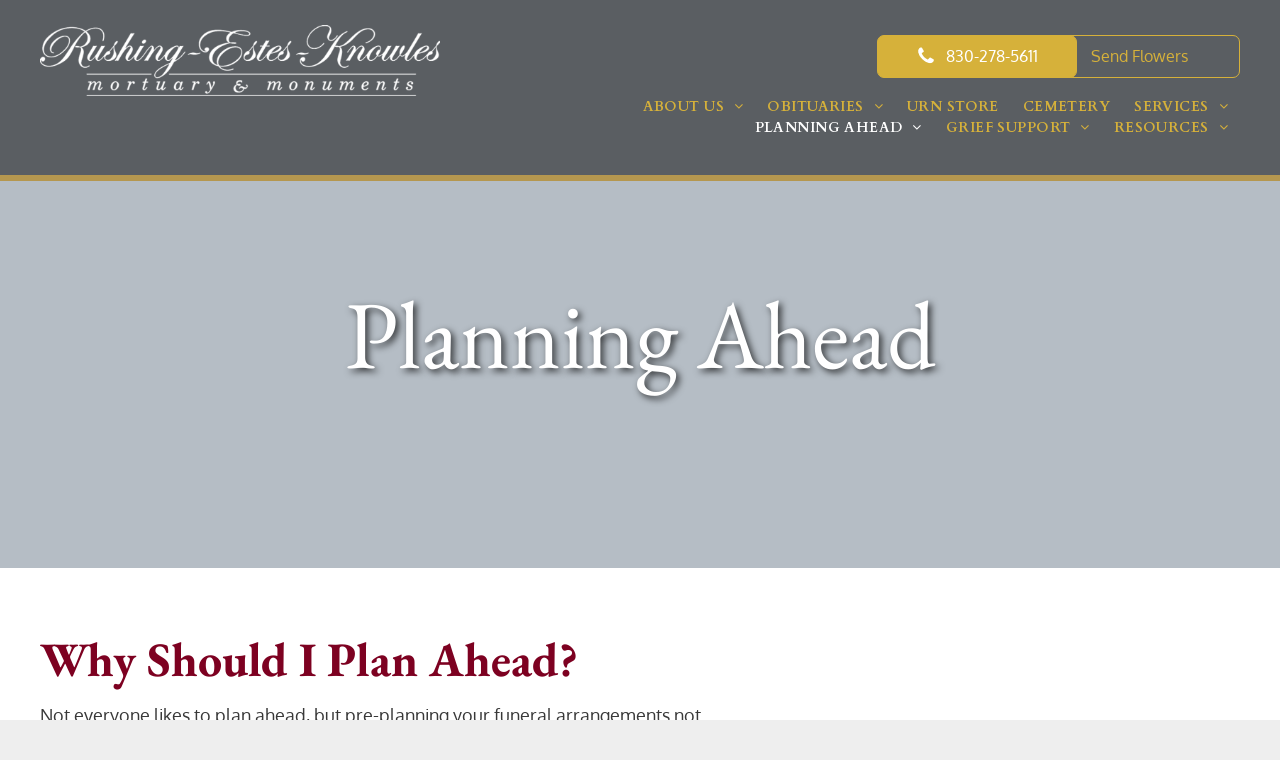

--- FILE ---
content_type: text/html;charset=utf-8
request_url: https://www.rekfunerals.com/planning-ahead/planning-ahead
body_size: 92235
content:
<!doctype html >
<html xmlns="http://www.w3.org/1999/xhtml" lang="en"
      class="">
<head>
    <meta charset="utf-8">
    




































<script type="text/javascript">
    window._currentDevice = 'desktop';
    window.Parameters = window.Parameters || {
        HomeUrl: 'https://www.rekfunerals.com/',
        AccountUUID: '5595d45abe5148d4997ac8d3a0dcb2df',
        SystemID: 'US_DIRECT_PRODUCTION',
        SiteAlias: 'd82f3b51',
        SiteType: atob('RFVEQU9ORQ=='),
        PublicationDate: 'Mon Jan 05 15:00:12 UTC 2026',
        ExternalUid: '875871',
        IsSiteMultilingual: false,
        InitialPostAlias: '',
        InitialPostPageUuid: '',
        InitialDynamicItem: '',
        DynamicPageInfo: {
            isDynamicPage: false,
            base64JsonRowData: 'null',
        },
        InitialPageAlias: 'planning-ahead/planning-ahead',
        InitialPageUuid: '4f0a2d76261c4193bc516b2661c77a4b',
        InitialPageId: '1159075531',
        InitialEncodedPageAlias: 'cGxhbm5pbmctYWhlYWQvcGxhbm5pbmctYWhlYWQ=',
        InitialHeaderUuid: 'a288486b8599483981d19415648ff1a2',
        CurrentPageUrl: '',
        IsCurrentHomePage: false,
        AllowAjax: false,
        AfterAjaxCommand: null,
        HomeLinkText: 'Back To Home',
        UseGalleryModule: false,
        CurrentThemeName: 'Layout Theme',
        ThemeVersion: '500000',
        DefaultPageAlias: '',
        RemoveDID: true,
        WidgetStyleID: null,
        IsHeaderFixed: false,
        IsHeaderSkinny: false,
        IsBfs: true,
        StorePageAlias: 'null',
        StorePagesUrls: 'e30=',
        IsNewStore: 'false',
        StorePath: '',
        StoreId: 'null',
        StoreVersion: 0,
        StoreBaseUrl: '',
        StoreCleanUrl: true,
        StoreDisableScrolling: true,
        IsStoreSuspended: false,
        HasCustomDomain: true,
        SimpleSite: false,
        showCookieNotification: false,
        cookiesNotificationMarkup: 'null',
        translatedPageUrl: '',
        isFastMigrationSite: false,
        sidebarPosition: 'NA',
        currentLanguage: 'en',
        currentLocale: 'en',
        NavItems: '[base64]/[base64]/[base64]',
        errors: {
            general: 'There was an error connecting to the page.<br/> Make sure you are not offline.',
            password: 'Incorrect name/password combination',
            tryAgain: 'Try again'
        },
        NavigationAreaParams: {
            ShowBackToHomeOnInnerPages: true,
            NavbarSize: -1,
            NavbarLiveHomePage: 'https://www.rekfunerals.com/',
            BlockContainerSelector: '.dmBody',
            NavbarSelector: '#dmNav:has(a)',
            SubNavbarSelector: '#subnav_main'
        },
        hasCustomCode: true,
        planID: '7',
        customTemplateId: 'null',
        siteTemplateId: 'null',
        productId: 'DM_DIRECT',
        disableTracking: false,
        pageType: 'FROM_SCRATCH',
        isRuntimeServer: true,
        isInEditor: false,
        hasNativeStore: false,
        defaultLang: 'en',
        hamburgerMigration: null,
        isFlexSite: false
    };

    window.Parameters.LayoutID = {};
    window.Parameters.LayoutID[window._currentDevice] = 6;
    window.Parameters.LayoutVariationID = {};
    window.Parameters.LayoutVariationID[window._currentDevice] = 5;
</script>





















<!-- Injecting site-wide to the head -->




<!-- End Injecting site-wide to the head -->

<!-- Inject secured cdn script -->


<!-- ========= Meta Tags ========= -->
<!-- PWA settings -->
<script>
    function toHash(str) {
        var hash = 5381, i = str.length;
        while (i) {
            hash = hash * 33 ^ str.charCodeAt(--i)
        }
        return hash >>> 0
    }
</script>
<script>
    (function (global) {
    //const cacheKey = global.cacheKey;
    const isOffline = 'onLine' in navigator && navigator.onLine === false;
    const hasServiceWorkerSupport = 'serviceWorker' in navigator;
    if (isOffline) {
        console.log('offline mode');
    }
    if (!hasServiceWorkerSupport) {
        console.log('service worker is not supported');
    }
    if (hasServiceWorkerSupport && !isOffline) {
        window.addEventListener('load', function () {
            const serviceWorkerPath = '/runtime-service-worker.js?v=3';
            navigator.serviceWorker
                .register(serviceWorkerPath, { scope: './' })
                .then(
                    function (registration) {
                        // Registration was successful
                        console.log(
                            'ServiceWorker registration successful with scope: ',
                            registration.scope
                        );
                    },
                    function (err) {
                        // registration failed :(
                        console.log('ServiceWorker registration failed: ', err);
                    }
                )
                .catch(function (err) {
                    console.log(err);
                });
        });

        // helper function to refresh the page
        var refreshPage = (function () {
            var refreshing;
            return function () {
                if (refreshing) return;
                // prevent multiple refreshes
                var refreshkey = 'refreshed' + location.href;
                var prevRefresh = localStorage.getItem(refreshkey);
                if (prevRefresh) {
                    localStorage.removeItem(refreshkey);
                    if (Date.now() - prevRefresh < 30000) {
                        return; // dont go into a refresh loop
                    }
                }
                refreshing = true;
                localStorage.setItem(refreshkey, Date.now());
                console.log('refereshing page');
                window.location.reload();
            };
        })();

        function messageServiceWorker(data) {
            return new Promise(function (resolve, reject) {
                if (navigator.serviceWorker.controller) {
                    var worker = navigator.serviceWorker.controller;
                    var messageChannel = new MessageChannel();
                    messageChannel.port1.onmessage = replyHandler;
                    worker.postMessage(data, [messageChannel.port2]);
                    function replyHandler(event) {
                        resolve(event.data);
                    }
                } else {
                    resolve();
                }
            });
        }
    }
})(window);
</script>
<!-- Add manifest -->
<link rel="manifest" href="/manifest.json">
<!-- Tell the browser it's a PWA -->
<meta name="mobile-web-app-capable" content="yes">
<!-- Tell iOS it's a PWA -->
<meta name="apple-mobile-web-app-capable" content="yes">
<!-- End PWA settings -->



<link rel="canonical" href="https://www.rekfunerals.com/planning-ahead/planning-ahead">

<meta id="view" name="viewport" content="initial-scale=1, minimum-scale=1, maximum-scale=5, viewport-fit=cover">
<meta name="apple-mobile-web-app-capable" content="yes">

<!--Add favorites icons-->

<link rel="apple-touch-icon"
      href="https://irp.cdn-website.com/d82f3b51/dms3rep/multi/favicon-fc9e4f59.png"/>

<link rel="icon" type="image/x-icon" href="https://irp.cdn-website.com/d82f3b51/site_favicon_16_1683753737456.ico"/>

<!-- End favorite icons -->
<link rel="preconnect" href="https://lirp.cdn-website.com/"/>



<!-- render the required CSS and JS in the head section -->
<script id='d-js-dmapi'>
    window.SystemID = 'US_DIRECT_PRODUCTION';

    if (!window.dmAPI) {
        window.dmAPI = {
            registerExternalRuntimeComponent: function () {
            },
            getCurrentDeviceType: function () {
                return window._currentDevice;
            },
            runOnReady: (ns, fn) => {
                const safeFn = dmAPI.toSafeFn(fn);
                ns = ns || 'global_' + Math.random().toString(36).slice(2, 11);
                const eventName = 'afterAjax.' + ns;

                if (document.readyState === 'complete') {
                    $.DM.events.off(eventName).on(eventName, safeFn);
                    setTimeout(function () {
                        safeFn({
                            isAjax: false,
                        });
                    }, 0);
                } else {
                    window?.waitForDeferred?.('dmAjax', () => {
                        $.DM.events.off(eventName).on(eventName, safeFn);
                        safeFn({
                            isAjax: false,
                        });
                    });
                }
            },
            toSafeFn: (fn) => {
                if (fn?.safe) {
                    return fn;
                }
                const safeFn = function (...args) {
                    try {
                        return fn?.apply(null, args);
                    } catch (e) {
                        console.log('function failed ' + e.message);
                    }
                };
                safeFn.safe = true;
                return safeFn;
            }
        };
    }

    if (!window.requestIdleCallback) {
        window.requestIdleCallback = function (fn) {
            setTimeout(fn, 0);
        }
    }
</script>

<!-- loadCSS function header.jsp-->






<script id="d-js-load-css">
/**
 * There are a few <link> tags with CSS resource in them that are preloaded in the page
 * in each of those there is a "onload" handler which invokes the loadCSS callback
 * defined here.
 * We are monitoring 3 main CSS files - the runtime, the global and the page.
 * When each load we check to see if we can append them all in a batch. If threre
 * is no page css (which may happen on inner pages) then we do not wait for it
 */
(function () {
  let cssLinks = {};
  function loadCssLink(link) {
    link.onload = null;
    link.rel = "stylesheet";
    link.type = "text/css";
  }
  
    function checkCss() {
      const pageCssLink = document.querySelector("[id*='CssLink']");
      const widgetCssLink = document.querySelector("[id*='widgetCSS']");

        if (cssLinks && cssLinks.runtime && cssLinks.global && (!pageCssLink || cssLinks.page) && (!widgetCssLink || cssLinks.widget)) {
            const storedRuntimeCssLink = cssLinks.runtime;
            const storedPageCssLink = cssLinks.page;
            const storedGlobalCssLink = cssLinks.global;
            const storedWidgetCssLink = cssLinks.widget;

            storedGlobalCssLink.disabled = true;
            loadCssLink(storedGlobalCssLink);

            if (storedPageCssLink) {
                storedPageCssLink.disabled = true;
                loadCssLink(storedPageCssLink);
            }

            if(storedWidgetCssLink) {
                storedWidgetCssLink.disabled = true;
                loadCssLink(storedWidgetCssLink);
            }

            storedRuntimeCssLink.disabled = true;
            loadCssLink(storedRuntimeCssLink);

            requestAnimationFrame(() => {
                setTimeout(() => {
                    storedRuntimeCssLink.disabled = false;
                    storedGlobalCssLink.disabled = false;
                    if (storedPageCssLink) {
                      storedPageCssLink.disabled = false;
                    }
                    if (storedWidgetCssLink) {
                      storedWidgetCssLink.disabled = false;
                    }
                    // (SUP-4179) Clear the accumulated cssLinks only when we're
                    // sure that the document has finished loading and the document 
                    // has been parsed.
                    if(document.readyState === 'interactive') {
                      cssLinks = null;
                    }
                }, 0);
            });
        }
    }
  

  function loadCSS(link) {
    try {
      var urlParams = new URLSearchParams(window.location.search);
      var noCSS = !!urlParams.get("nocss");
      var cssTimeout = urlParams.get("cssTimeout") || 0;

      if (noCSS) {
        return;
      }
      if (link.href && link.href.includes("d-css-runtime")) {
        cssLinks.runtime = link;
        checkCss();
      } else if (link.id === "siteGlobalCss") {
        cssLinks.global = link;
        checkCss();
      } 
      
      else if (link.id && link.id.includes("CssLink")) {
        cssLinks.page = link;
        checkCss();
      } else if (link.id && link.id.includes("widgetCSS")) {
        cssLinks.widget = link;
        checkCss();
      }
      
      else {
        requestIdleCallback(function () {
          window.setTimeout(function () {
            loadCssLink(link);
          }, parseInt(cssTimeout, 10));
        });
      }
    } catch (e) {
      throw e
    }
  }
  window.loadCSS = window.loadCSS || loadCSS;
})();
</script>



<script data-role="deferred-init" type="text/javascript">
    /* usage: window.getDeferred(<deferred name>).resolve() or window.getDeferred(<deferred name>).promise.then(...)*/
    function Def() {
        this.promise = new Promise((function (a, b) {
            this.resolve = a, this.reject = b
        }).bind(this))
    }

    const defs = {};
    window.getDeferred = function (a) {
        return null == defs[a] && (defs[a] = new Def), defs[a]
    }
    window.waitForDeferred = function (b, a, c) {
        let d = window?.getDeferred?.(b);
        d
            ? d.promise.then(a)
            : c && ["complete", "interactive"].includes(document.readyState)
                ? setTimeout(a, 1)
                : c
                    ? document.addEventListener("DOMContentLoaded", a)
                    : console.error(`Deferred  does not exist`);
    };
</script>
<style id="forceCssIncludes">
    /* This file is auto-generated from a `scss` file with the same name */

.videobgwrapper{overflow:hidden;position:absolute;z-index:0;width:100%;height:100%;top:0;left:0;pointer-events:none;border-radius:inherit}.videobgframe{position:absolute;width:101%;height:100%;top:50%;left:50%;transform:translateY(-50%) translateX(-50%);object-fit:fill}#dm video.videobgframe{margin:0}@media (max-width:767px){.dmRoot .dmPhotoGallery.newPhotoGallery:not(.photo-gallery-done){min-height:80vh}}@media (min-width:1025px){.dmRoot .dmPhotoGallery.newPhotoGallery:not(.photo-gallery-done){min-height:45vh}}@media (min-width:768px) and (max-width:1024px){.responsiveTablet .dmPhotoGallery.newPhotoGallery:not(.photo-gallery-done){min-height:45vh}}#dm [data-show-on-page-only]{display:none!important}#dmRoot div.stickyHeaderFix div.site_content{margin-top:0!important}#dmRoot div.stickyHeaderFix div.hamburger-header-container{position:relative}
    

</style>
<style id="cssVariables" type="text/css">
    :root {
  --color_1: rgba(125,1,33,1);
  --color_2: rgba(158,29,55,1);
  --color_3: rgba(214,177,58,1);
  --color_4: rgba(185,154,81,1);
  --color_5: rgba(0,0,0,1);
  --color_6: rgba(255,255,255,1);
  --color_7: rgba(255,255,255,0);
}
</style>























<!-- Google Fonts Include -->













<!-- loadCSS function fonts.jsp-->



<link type="text/css" rel="stylesheet" href="https://irp.cdn-website.com/fonts/css2?family=Oxygen:ital,wght@0,300;0,400;0,700&family=Cardo:ital,wght@0,400;0,700;1,400&family=Mukta:ital,wght@0,200;0,300;0,400;0,500;0,600;0,700;0,800&family=Inter:ital,wght@0,100..900;1,100..900&family=EB+Garamond:ital,wght@0,400..800;1,400..800&family=Vidaloka:ital,wght@0,400&family=Alegreya:ital,wght@0,400..900;1,400..900&family=Roboto:ital,wght@0,100;0,300;0,400;0,500;0,700;0,900;1,100;1,300;1,400;1,500;1,700;1,900&family=Montserrat:ital,wght@0,100..900;1,100..900&family=Poppins:ital,wght@0,100;0,200;0,300;0,400;0,500;0,600;0,700;0,800;0,900;1,100;1,200;1,300;1,400;1,500;1,600;1,700;1,800;1,900&family=Lato:ital,wght@0,100;0,300;0,400;0,700;0,900;1,100;1,300;1,400;1,700;1,900&family=Lora:ital,wght@0,400..700;1,400..700&family=Source+Sans+Pro:ital,wght@0,200;0,300;0,400;0,600;0,700;0,900;1,200;1,300;1,400;1,600;1,700;1,900&family=Open+Sans:ital,wght@0,300..800;1,300..800&amp;subset=latin-ext&amp;display=swap"  />

<style>
@font-face {
  font-family: "Hoefler Text Regular";
  src: url("https://irp.cdn-website.com/d82f3b51/fonts/Hoefler+Text+Regular-f118_400.ttf");
  font-weight: 400;
  font-style: normal;
}
</style>






<!-- RT CSS Include d-css-runtime-desktop-one-package-structured-global-->
<link rel="stylesheet" type="text/css" href="https://static.cdn-website.com/mnlt/production/6147/_dm/s/rt/dist/css/d-css-runtime-desktop-one-package-structured-global.min.css" />

<!-- End of RT CSS Include -->

<link type="text/css" rel="stylesheet" href="https://irp.cdn-website.com/WIDGET_CSS/96d49a999a9cdc2a86886cf2c0a0adae.css" id="widgetCSS" />

<!-- Support `img` size attributes -->
<style>img[width][height] {
  height: auto;
}</style>

<!-- Support showing sticky element on page only -->
<style>
  body[data-page-alias="planning-ahead/planning-ahead"] #dm [data-show-on-page-only="planning-ahead/planning-ahead"] {
    display: block !important;
  }
</style>

<!-- This is populated in Ajax navigation -->
<style id="pageAdditionalWidgetsCss" type="text/css">
</style>




<!-- Site CSS -->
<link type="text/css" rel="stylesheet" href="https://irp.cdn-website.com/d82f3b51/files/d82f3b51_1.min.css?v=494" id="siteGlobalCss" />



<style id="customWidgetStyle" type="text/css">
    
</style>
<style id="innerPagesStyle" type="text/css">
    
</style>


<style
        id="additionalGlobalCss" type="text/css"
>
</style>

<style id="pagestyle" type="text/css">
    *#dm *.dmBody a.span.textonly
{
	color:rgb(255,255,255) !important;
}
*#dm *.dmBody div.dmform-error
{
	font-style:normal !important;
}
*#dm *.dmBody div.dmforminput textarea
{
	font-style:italic !important;
}
*#dm *.dmBody div.dmforminput *.fileUploadLink
{
	font-style:italic !important;
}
*#dm *.dmBody div.checkboxwrapper span
{
	font-style:italic !important;
}
*#dm *.dmBody div.radiowrapper span
{
	font-style:italic !important;
}
*#dm *.dmBody nav.u_1144820115
{
	color:black !important;
}
*#dm *.dmBody *.u_1508921425:before
{
	opacity:0.5 !important;
	background-color:rgb(255,255,255) !important;
}
*#dm *.dmBody *.u_1508921425.before
{
	opacity:0.5 !important;
	background-color:rgb(255,255,255) !important;
}
*#dm *.dmBody *.u_1508921425>.bgExtraLayerOverlay
{
	opacity:0.5 !important;
	background-color:rgb(255,255,255) !important;
}
*#dm *.dmBody *.u_1038131514 .dmformsubmit
{
	float:LEFT !important;
}
*#dm *.dmBody div.u_1038131514 input:not([type="submit"])
{
	background-color:rgba(0,0,0,0) !important;
	border-style:solid !important;
	border-width:0 !important;
	border-bottom-width:1px !important;
	border-bottom-style:solid !important;
	border-bottom-color:rgba(224,158,72,1) !important;
}
*#dm *.dmBody div.u_1038131514 textarea
{
	background-color:rgba(0,0,0,0) !important;
	border-style:solid !important;
	border-width:0 !important;
	border-bottom-width:1px !important;
	border-bottom-style:solid !important;
	border-bottom-color:rgba(224,158,72,1) !important;
}
*#dm *.dmBody div.u_1038131514 select
{
	background-color:rgba(0,0,0,0) !important;
	border-style:solid !important;
	border-width:0 !important;
	border-bottom-width:1px !important;
	border-bottom-style:solid !important;
	border-bottom-color:rgba(224,158,72,1) !important;
}
*#dm *.dmBody *.u_1050831752 .dmformsubmit
{
	float:LEFT !important;
}
*#dm *.dmBody div.u_1050831752 input:not([type="submit"])
{
	border-color:rgba(204,204,204,1) !important;
	border-style:solid !important;
	border-width:1px !important;
}
*#dm *.dmBody div.u_1050831752 textarea
{
	border-color:rgba(204,204,204,1) !important;
	border-style:solid !important;
	border-width:1px !important;
}
*#dm *.dmBody div.u_1050831752 select
{
	border-color:rgba(204,204,204,1) !important;
	border-style:solid !important;
	border-width:1px !important;
}
*#dm *.dmBody nav.u_1011085993
{
	color:black !important;
}
*#dm *.dmBody div.u_1508921425
{
	background-repeat:no-repeat !important;
	background-image:url(https://lirp.cdn-website.com/d82f3b51/dms3rep/multi/opt/60abe12a9f7c4fc79d521153_Planning+Ahead+Banner+BG+Image-2880w.jpg) !important;
	background-size:cover !important;
}
*#dm *.dmBody div.u_1508921425:before
{
	background-color:rgba(9,35,63,1) !important;
	opacity:0.3 !important;
}
*#dm *.dmBody div.u_1508921425.before
{
	background-color:rgba(9,35,63,1) !important;
	opacity:0.3 !important;
}
*#dm *.dmBody div.u_1508921425>.bgExtraLayerOverlay
{
	background-color:rgba(9,35,63,1) !important;
	opacity:0.3 !important;
}
.faqs-accordion
{
	margin-bottom:5px !important;
	border-radius:5px !important;
	font-size:18px !important;
	font-weight:700 !important;
}
*#dm *.dmBody div.u_1377180075 .accordion-wrapper
{
	border-radius:5px !important;
	-moz-border-radius:5px !important;
	-webkit-border-radius:5px !important;
}
*#dm *.dmBody div.u_1377180075 .arrow-wrapper
{
	background-color:rgba(0,0,0,0) !important;
}
*#dm *.dmBody div.u_1185733485 .svg
{
	color:rgba(255,255,255,1) !important;
	fill:rgba(255,255,255,1) !important;
}
*#dm *.dmBody div.u_1833812360 .svg
{
	color:rgba(255,255,255,1) !important;
	fill:rgba(255,255,255,1) !important;
}
*#dm *.dmBody div.u_1938326105
{
	background-color:rgba(255,255,255,0) !important;
	background-repeat:no-repeat !important;
	background-image:url(https://lirp.cdn-website.com/d82f3b51/dms3rep/multi/opt/laptopyellow_result-2880w.webp) !important;
	background-size:cover !important;
}
*#dm *.dmBody *.u_1938326105:before
{
	opacity:0.5 !important;
	background-color:rgb(255,255,255) !important;
}
*#dm *.dmBody *.u_1938326105.before
{
	opacity:0.5 !important;
	background-color:rgb(255,255,255) !important;
}
*#dm *.dmBody *.u_1938326105>.bgExtraLayerOverlay
{
	opacity:0.5 !important;
	background-color:rgb(255,255,255) !important;
}
*#dm *.dmBody div.u_1154819183 .svg
{
	color:rgba(255,255,255,1) !important;
	fill:rgba(255,255,255,1) !important;
}
*#dm *.dmBody div.u_1998508099 .svg
{
	color:rgba(255,255,255,1) !important;
	fill:rgba(255,255,255,1) !important;
}
*#dm *.dmBody div.u_1778973901
{
	background-color:rgba(255,255,255,0) !important;
	border-style:solid !important;
	border-width:0 !important;
	border-radius:0 !important;
	-moz-border-radius:0 !important;
	-webkit-border-radius:0 !important;
	box-shadow:none !important;
	-moz-box-shadow:none !important;
	-webkit-box-shadow:none !important;
}
*#dm *.dmBody nav.u_1200970035
{
	color:white !important;
}
*#dm *.dmBody div.u_1379659947
{
	border-color:rgba(215,215,215,1) !important;
	border-width:1px !important;
	border-style:solid !important;
	border-radius:5px !important;
	-moz-border-radius:5px !important;
	-webkit-border-radius:5px !important;
	box-shadow:rgba(0,0,0,0.25) 0 3px 11px 0 !important;
	-moz-box-shadow:rgba(0,0,0,0.25) 0 3px 11px 0 !important;
	-webkit-box-shadow:rgba(0,0,0,0.25) 0 3px 11px 0 !important;
}
*#dm *.dmBody div.u_1938326105:before
{
	background-color:var(--color_1) !important;
	opacity:0.8 !important;
}
*#dm *.dmBody div.u_1938326105.before
{
	background-color:var(--color_1) !important;
	opacity:0.8 !important;
}
*#dm *.dmBody div.u_1938326105>.bgExtraLayerOverlay
{
	background-color:var(--color_1) !important;
	opacity:0.8 !important;
}
*#dm *.dmBody div.u_1377180075 .title-text
{
	font-weight:bold !important;
	color:var(--color_5) !important;
}
*#dm *.dmBody div.u_1377180075 .title-text *
{
	color:var(--color_5) !important;
}
*#dm *.dmBody div.u_1377180075 .accordion-title
{
	font-weight:bold !important;
	background-color:rgba(125,1,33,0.1) !important;
	color:var(--color_5) !important;
}
*#dm *.dmBody *.u_1377180075 .accordion-title .arrow .close
{
	fill:var(--color_1) !important;
	background-color:var(--color_1) !important;
}
*#dm *.dmBody *.u_1377180075 .accordion-title .horizontal
{
	fill:var(--color_1) !important;
	background-color:var(--color_1) !important;
}
*#dm *.dmBody *.u_1377180075 .accordion-title .vertical
{
	fill:var(--color_1) !important;
	background-color:var(--color_1) !important;
}

</style>

<style id="pagestyleDevice" type="text/css">
    *#dm *.d-page-1716942098 DIV.dmInner
{
	background-repeat:no-repeat !important;
	background-size:cover !important;
	background-attachment:fixed !important;
	background-position:50% 50% !important;
}
*#dm *.d-page-1716942098 DIV#dmSlideRightNavRight
{
	background-repeat:no-repeat !important;
	background-image:none !important;
	background-size:cover !important;
	background-attachment:fixed !important;
	background-position:50% 50% !important;
}
*#dm *.dmBody div.u_1038131514
{
	float:none !important;
	top:0 !important;
	left:0 !important;
	width:282px !important;
	position:relative !important;
	height:auto !important;
	padding-top:0 !important;
	padding-left:0 !important;
	padding-bottom:0 !important;
	margin-right:auto !important;
	margin-left:auto !important;
	max-width:100% !important;
	margin-top:0 !important;
	margin-bottom:0 !important;
	padding-right:0 !important;
	min-width:0 !important;
	text-align:start !important;
	display:block !important;
}
*#dm *.dmBody div.u_1050831752
{
	float:none !important;
	top:0 !important;
	left:0 !important;
	width:calc(100% - 382px) !important;
	position:relative !important;
	height:auto !important;
	padding-top:0 !important;
	padding-left:0 !important;
	padding-bottom:0 !important;
	margin-right:auto !important;
	margin-left:auto !important;
	max-width:435.938px !important;
	margin-top:0 !important;
	margin-bottom:0 !important;
	padding-right:0 !important;
	min-width:25px !important;
	text-align:start !important;
}
*#dm *.dmBody div.u_1050831752 .dmformsubmit
{
	height:50px !important;
	width:200px !important;
}
*#dm *.dmBody div.u_1521446116
{
	margin-left:0 !important;
	padding-top:50px !important;
	padding-left:40px !important;
	padding-bottom:80px !important;
	margin-top:0 !important;
	margin-bottom:0 !important;
	margin-right:0 !important;
	padding-right:40px !important;
	width:auto !important;
}
*#dm *.dmBody div.u_1684272680
{
	margin-left:0 !important;
	padding-top:0 !important;
	padding-left:0 !important;
	padding-bottom:0 !important;
	margin-top:0 !important;
	margin-bottom:0 !important;
	margin-right:0 !important;
	padding-right:20px !important;
}
*#dm *.dmBody div.u_1946503965
{
	margin-left:0 !important;
	padding-top:2px !important;
	padding-left:0 !important;
	padding-bottom:2px !important;
	margin-top:0 !important;
	margin-bottom:8px !important;
	margin-right:0 !important;
	padding-right:0 !important;
	float:none !important;
	top:0 !important;
	left:0 !important;
	width:calc(100% - 0px) !important;
	position:relative !important;
	height:auto !important;
	max-width:100% !important;
	min-width:25px !important;
}
*#dm *.dmBody div.u_1588744169
{
	margin-left:0 !important;
	padding-top:0 !important;
	padding-left:36px !important;
	padding-bottom:0 !important;
	margin-top:0 !important;
	margin-bottom:0 !important;
	margin-right:0 !important;
	padding-right:0 !important;
}
*#dm *.dmBody div.u_1110557840
{
	padding-top:75px !important;
	padding-left:40px !important;
	padding-bottom:200px !important;
	padding-right:40px !important;
	width:auto !important;
	margin-left:0 !important;
	margin-top:0 !important;
	margin-bottom:0 !important;
	margin-right:0 !important;
}
*#dm *.dmBody div.u_1377180075
{
	margin-left:0 !important;
	padding-top:0 !important;
	padding-left:0 !important;
	padding-bottom:0 !important;
	margin-top:30px !important;
	margin-bottom:0 !important;
	margin-right:0 !important;
	padding-right:0 !important;
}
*#dm *.dmBody *.u_1377180075 .accordion-title .arrow
{
	width:30px !important;
	height:30px !important;
}
*#dm *.dmBody div.u_1377180075 .accordion-title
{
	font-size:20px !important;
}
*#dm *.dmBody div.u_1377180075 .title-text
{
	font-size:20px !important;
}
*#dm *.dmBody div.u_1377180075 .title-text *
{
	font-size:20px !important;
}
*#dm *.dmBody div.u_1185733485
{
	width:75px !important;
	height:75px !important;
	display:block !important;
	float:none !important;
	top:0 !important;
	left:0 !important;
	position:relative !important;
	padding-top:0 !important;
	padding-left:0 !important;
	padding-bottom:0 !important;
	margin-right:0 !important;
	margin-left:0 !important;
	max-width:100% !important;
	margin-top:0 !important;
	margin-bottom:0 !important;
	padding-right:0 !important;
	min-width:0 !important;
	text-align:center !important;
}
*#dm *.dmBody div.u_1258205621
{
	float:none !important;
	top:0 !important;
	left:0 !important;
	width:calc(100% - 0px) !important;
	position:relative !important;
	height:auto !important;
	padding-top:2px !important;
	padding-left:0 !important;
	padding-bottom:2px !important;
	margin-right:0 !important;
	margin-left:0 !important;
	max-width:100% !important;
	margin-top:8px !important;
	margin-bottom:0 !important;
	padding-right:0 !important;
	min-width:25px !important;
}
*#dm *.dmBody div.u_1975305187
{
	float:none !important;
	top:0 !important;
	left:0 !important;
	width:calc(100% - 0px) !important;
	position:relative !important;
	height:auto !important;
	padding-top:2px !important;
	padding-left:0 !important;
	padding-bottom:2px !important;
	margin-right:0 !important;
	margin-left:0 !important;
	max-width:100% !important;
	margin-top:18px !important;
	margin-bottom:0 !important;
	padding-right:0 !important;
	min-width:25px !important;
}
*#dm *.dmBody div.u_1391841302
{
	float:none !important;
	top:0 !important;
	left:0 !important;
	width:calc(100% - 0px) !important;
	position:relative !important;
	height:auto !important;
	padding-top:2px !important;
	padding-left:0 !important;
	padding-bottom:2px !important;
	margin-right:0 !important;
	margin-left:0 !important;
	max-width:100% !important;
	margin-top:8px !important;
	margin-bottom:0 !important;
	padding-right:0 !important;
	min-width:25px !important;
}
*#dm *.dmBody div.u_1564565931
{
	float:none !important;
	top:0 !important;
	left:0 !important;
	width:calc(100% - 0px) !important;
	position:relative !important;
	height:auto !important;
	padding-top:2px !important;
	padding-left:0 !important;
	padding-bottom:2px !important;
	margin-right:0 !important;
	margin-left:0 !important;
	max-width:100% !important;
	margin-top:8px !important;
	margin-bottom:0 !important;
	padding-right:0 !important;
	min-width:25px !important;
}
*#dm *.dmBody div.u_1833812360
{
	width:65px !important;
	height:65px !important;
	display:block !important;
	float:none !important;
	top:0 !important;
	left:0 !important;
	position:relative !important;
	padding-top:0 !important;
	padding-left:0 !important;
	padding-bottom:0 !important;
	margin-right:auto !important;
	margin-left:0 !important;
	max-width:100% !important;
	margin-top:0 !important;
	margin-bottom:0 !important;
	padding-right:0 !important;
	min-width:0 !important;
	text-align:center !important;
}
*#dm *.dmBody div.u_1475042559
{
	margin-left:0 !important;
	padding-top:0 !important;
	padding-left:0 !important;
	padding-bottom:0 !important;
	margin-top:0 !important;
	margin-bottom:0 !important;
	margin-right:0 !important;
	padding-right:0 !important;
}
*#dm *.dmBody div.u_1154819183
{
	width:68px !important;
	height:68px !important;
	display:block !important;
	float:none !important;
	top:0 !important;
	left:0 !important;
	position:relative !important;
	padding-top:0 !important;
	padding-left:0 !important;
	padding-bottom:0 !important;
	margin-right:0 !important;
	margin-left:0 !important;
	max-width:100% !important;
	margin-top:0 !important;
	margin-bottom:0 !important;
	padding-right:0 !important;
	min-width:0 !important;
	text-align:center !important;
}
*#dm *.dmBody div.u_1001550076
{
	float:none !important;
	top:0 !important;
	left:0 !important;
	width:calc(100% - 0px) !important;
	position:relative !important;
	height:auto !important;
	padding-top:2px !important;
	padding-left:0 !important;
	padding-bottom:2px !important;
	margin-right:0 !important;
	margin-left:0 !important;
	max-width:100% !important;
	margin-top:7px !important;
	margin-bottom:0 !important;
	padding-right:0 !important;
	min-width:25px !important;
}
*#dm *.dmBody div.u_1354682149
{
	float:none !important;
	top:0 !important;
	left:0 !important;
	width:calc(100% - 0px) !important;
	position:relative !important;
	height:auto !important;
	padding-top:2px !important;
	padding-left:0 !important;
	padding-bottom:2px !important;
	margin-right:0 !important;
	margin-left:0 !important;
	max-width:582px !important;
	margin-top:7px !important;
	margin-bottom:0 !important;
	padding-right:0 !important;
	min-width:25px !important;
}
*#dm *.dmBody div.u_1533166123
{
	float:none !important;
	top:0 !important;
	left:0 !important;
	width:calc(100% - 0px) !important;
	position:relative !important;
	height:auto !important;
	padding-top:2px !important;
	padding-left:0 !important;
	padding-bottom:2px !important;
	margin-right:0 !important;
	margin-left:0 !important;
	max-width:582px !important;
	margin-top:8px !important;
	margin-bottom:0 !important;
	padding-right:0 !important;
	min-width:25px !important;
}
*#dm *.dmBody div.u_1047121616
{
	float:none !important;
	top:0 !important;
	left:0 !important;
	width:calc(100% - 0px) !important;
	position:relative !important;
	height:auto !important;
	padding-top:2px !important;
	padding-left:0 !important;
	padding-bottom:2px !important;
	margin-right:0 !important;
	margin-left:0 !important;
	max-width:100% !important;
	margin-top:8px !important;
	margin-bottom:0 !important;
	padding-right:0 !important;
	min-width:25px !important;
}
*#dm *.dmBody div.u_1998508099
{
	width:65px !important;
	height:68px !important;
	display:block !important;
	float:none !important;
	top:0 !important;
	left:0 !important;
	position:relative !important;
	padding-top:0 !important;
	padding-left:0 !important;
	padding-bottom:0 !important;
	margin-right:auto !important;
	margin-left:0 !important;
	max-width:100% !important;
	margin-top:0 !important;
	margin-bottom:0 !important;
	padding-right:0 !important;
	min-width:0 !important;
	text-align:center !important;
}
*#dm *.dmBody div.u_1778973901
{
	margin-left:0 !important;
	padding-top:0 !important;
	padding-left:20px !important;
	padding-bottom:0 !important;
	margin-top:0 !important;
	margin-bottom:0 !important;
	margin-right:0 !important;
	padding-right:0 !important;
}
*#dm *.dmBody div.u_1196917919
{
	margin-left:0 !important;
	padding-top:0 !important;
	padding-left:0 !important;
	padding-bottom:0 !important;
	margin-top:20px !important;
	margin-bottom:0 !important;
	margin-right:0 !important;
	padding-right:0 !important;
	width:auto !important;
}
*#dm *.dmBody div.u_1017927460
{
	margin-left:0 !important;
	padding-top:0 !important;
	padding-left:20px !important;
	padding-bottom:0 !important;
	margin-top:0 !important;
	margin-bottom:0 !important;
	margin-right:0 !important;
	padding-right:0 !important;
}
*#dm *.dmBody div.u_1938326105
{
	margin-left:0 !important;
	padding-top:75px !important;
	padding-left:40px !important;
	padding-bottom:75px !important;
	margin-top:0 !important;
	margin-bottom:0 !important;
	margin-right:0 !important;
	padding-right:40px !important;
	width:auto !important;
	background-attachment:fixed !important;
	background-position:50% 50% !important;
}
*#dm *.dmBody div.u_1502394424
{
	float:none !important;
	top:0 !important;
	left:0 !important;
	width:calc(100% - 0px) !important;
	position:relative !important;
	height:auto !important;
	padding-top:2px !important;
	padding-left:0 !important;
	padding-bottom:2px !important;
	margin-right:auto !important;
	margin-left:auto !important;
	max-width:100% !important;
	margin-top:0 !important;
	margin-bottom:8px !important;
	padding-right:0 !important;
	min-width:25px !important;
}
*#dm *.dmBody div.u_1569388545
{
	padding-top:0 !important;
	padding-left:0 !important;
	padding-bottom:0 !important;
	padding-right:0 !important;
	width:auto !important;
	margin-left:0 !important;
	margin-top:20px !important;
	margin-bottom:0 !important;
	margin-right:0 !important;
}
*#dm *.dmBody div.u_1952718520
{
	padding-top:2px !important;
	padding-left:0 !important;
	padding-bottom:2px !important;
	padding-right:0 !important;
}
*#dm *.dmBody a.u_1388910070
{
	width:calc(100% - 63px) !important;
	height:59px !important;
	float:none !important;
	top:0 !important;
	left:0 !important;
	position:relative !important;
	padding-top:0 !important;
	padding-left:0 !important;
	padding-bottom:0 !important;
	margin-right:auto !important;
	margin-left:auto !important;
	max-width:268px !important;
	margin-top:31px !important;
	margin-bottom:10px !important;
	padding-right:0 !important;
	min-width:25px !important;
	text-align:center !important;
}
*#dm *.dmBody div.u_1467789580
{
	float:none !important;
	top:0 !important;
	left:0 !important;
	width:calc(100% - 0px) !important;
	position:relative !important;
	height:auto !important;
	padding-top:2px !important;
	padding-left:50px !important;
	padding-bottom:2px !important;
	margin-right:auto !important;
	margin-left:auto !important;
	max-width:100% !important;
	margin-top:0 !important;
	margin-bottom:8px !important;
	padding-right:50px !important;
	min-width:25px !important;
}
*#dm *.dmBody div.u_1744912539
{
	margin-left:0 !important;
	padding-top:0 !important;
	padding-left:0 !important;
	padding-bottom:0 !important;
	margin-top:0 !important;
	margin-bottom:0 !important;
	margin-right:0 !important;
	padding-right:0 !important;
	width:auto !important;
}
*#dm *.dmBody div.u_1446379500
{
	float:none !important;
	top:0 !important;
	left:0 !important;
	width:calc(100% - 0px) !important;
	position:relative !important;
	height:auto !important;
	padding-top:2px !important;
	padding-left:0 !important;
	padding-bottom:2px !important;
	max-width:100% !important;
	padding-right:0 !important;
	min-width:25px !important;
}
*#dm *.dmBody div.u_1471823134
{
	float:none !important;
	top:0 !important;
	left:0 !important;
	width:calc(100% - 0px) !important;
	position:relative !important;
	height:auto !important;
	padding-top:2px !important;
	padding-left:0 !important;
	padding-bottom:2px !important;
	max-width:100% !important;
	padding-right:0 !important;
	min-width:25px !important;
}
*#dm *.dmBody div.u_1508921425
{
	background-position:50% 50% !important;
	margin-left:0 !important;
	padding-top:283px !important;
	padding-left:40px !important;
	padding-bottom:183px !important;
	margin-top:0 !important;
	margin-bottom:0 !important;
	margin-right:0 !important;
	padding-right:40px !important;
	width:auto !important;
}
*#dm *.dmBody div.u_1596365821
{
	margin-left:0px !important;
	padding-top:0px !important;
	padding-left:0px !important;
	padding-bottom:0px !important;
	margin-top:0px !important;
	margin-bottom:0px !important;
	margin-right:0px !important;
	padding-right:0px !important;
	width:auto !important;
}
*#dm *.dmBody div.u_1379659947
{
	padding-top:50px !important;
	padding-left:0px !important;
	padding-bottom:50px !important;
	padding-right:0px !important;
	margin-left:0px !important;
	margin-top:0px !important;
	margin-bottom:0px !important;
	margin-right:0px !important;
}

</style>

<!-- Flex Sections CSS -->







<style id="globalFontSizeStyle" type="text/css">
    .font-size-96, .size-96, .size-96 > font { font-size: 96px !important; }.font-size-35, .size-35, .size-35 > font { font-size: 35px !important; }.font-size-20, .size-20, .size-20 > font { font-size: 20px !important; }.font-size-14, .size-14, .size-14 > font { font-size: 14px !important; }.font-size-16, .size-16, .size-16 > font { font-size: 16px !important; }
</style>
<style id="pageFontSizeStyle" type="text/css">
</style>




<style id="hideAnimFix">
  .dmDesktopBody:not(.editGrid) [data-anim-desktop]:not([data-anim-desktop='none']), .dmDesktopBody:not(.editGrid) [data-anim-extended] {
    visibility: hidden;
  }

  .dmDesktopBody:not(.editGrid) .dmNewParagraph[data-anim-desktop]:not([data-anim-desktop='none']), .dmDesktopBody:not(.editGrid) .dmNewParagraph[data-anim-extended] {
    visibility: hidden !important;
  }


  #dmRoot:not(.editGrid) .flex-element [data-anim-extended] {
    visibility: hidden;
  }

</style>




<style id="fontFallbacks">
    @font-face {
  font-family: "Oxygen Fallback";
  src: local('Arial');
  ascent-override: 101.1195%;
  descent-override: 23.2243%;
  size-adjust: 101.5487%;
  line-gap-override: 0%;
 }@font-face {
  font-family: "Cardo Fallback";
  src: local('Arial');
  ascent-override: 103.8482%;
  descent-override: 38.1494%;
  size-adjust: 95.354%;
  line-gap-override: 0%;
 }@font-face {
  font-family: "Mukta Fallback";
  src: local('Arial');
  ascent-override: 119.0427%;
  descent-override: 56.0449%;
  size-adjust: 94.9239%;
  line-gap-override: 0%;
 }@font-face {
  font-family: "Inter Fallback";
  src: local('Arial');
  ascent-override: 90.199%;
  descent-override: 22.4836%;
  size-adjust: 107.4014%;
  line-gap-override: 0%;
 }@font-face {
  font-family: "EB Garamond Fallback";
  src: local('Arial');
  ascent-override: 117.9035%;
  descent-override: 34.891%;
  size-adjust: 85.4088%;
  line-gap-override: 0%;
 }@font-face {
  font-family: "Helvetica Fallback";
  src: local('Arial');
  ascent-override: 77.002%;
  descent-override: 22.998%;
  line-gap-override: 0%;
 }@font-face {
  font-family: "Arial Fallback";
  src: local('Arial');
  line-gap-override: 0%;
 }@font-face {
  font-family: "Alegreya Fallback";
  src: local('Arial');
  ascent-override: 111.0071%;
  descent-override: 37.6943%;
  size-adjust: 91.5257%;
  line-gap-override: 0%;
 }@font-face {
  font-family: "Roboto Fallback";
  src: local('Arial');
  ascent-override: 92.6709%;
  descent-override: 24.3871%;
  size-adjust: 100.1106%;
  line-gap-override: 0%;
 }@font-face {
  font-family: "Montserrat Fallback";
  src: local('Arial');
  ascent-override: 84.9466%;
  descent-override: 22.0264%;
  size-adjust: 113.954%;
  line-gap-override: 0%;
 }@font-face {
  font-family: "Poppins Fallback";
  src: local('Arial');
  ascent-override: 92.326%;
  descent-override: 30.7753%;
  line-gap-override: 8.793%;
  size-adjust: 113.7274%;
}@font-face {
  font-family: "Lato Fallback";
  src: local('Arial');
  ascent-override: 101.3181%;
  descent-override: 21.865%;
  size-adjust: 97.4159%;
  line-gap-override: 0%;
 }@font-face {
  font-family: "Lora Fallback";
  src: local('Arial');
  ascent-override: 95.2907%;
  descent-override: 25.9539%;
  size-adjust: 105.5717%;
  line-gap-override: 0%;
 }@font-face {
  font-family: "Open Sans Fallback";
  src: local('Arial');
  ascent-override: 101.1768%;
  descent-override: 27.7323%;
  size-adjust: 105.6416%;
  line-gap-override: 0%;
 }
</style>


<!-- End render the required css and JS in the head section -->








<meta property="og:type" content="website">
<meta property="og:url" content="https://www.rekfunerals.com/planning-ahead/planning-ahead">

  <title>
    Planning Ahead | Rushing-Estes-Knowles Mortuary
  </title>
  <meta name="description" content="Pre-planning funeral services in Uvalde, TX with compassion and care. Plan ahead and ease the burden on your loved ones."/>

  <!-- Google Tag Manager -->  <script>





(function(w,d,s,l,i){w[l]=w[l]||[];w[l].push({'gtm.start':
new Date().getTime(),event:'gtm.js'});var f=d.getElementsByTagName(s)[0],
j=d.createElement(s),dl=l!='dataLayer'?'&l='+l:'';j.async=true;j.src=
'https://www.googletagmanager.com/gtm.js?id='+i+dl;f.parentNode.insertBefore(j,f);
})(window,document,'script','dataLayer','GTM-PKTRPTC');

  

  

  </script>
  <!-- End Google Tag Manager -->  <script>






  if (typeof gtmTukios === 'undefined') {
  function gtmTukios(event, data) {
  var gtmData = Object.assign(data, {'send_to': 'GTM-PKTRPTC', 'event': event});
  window.dataLayer.push(gtmData)
  }
  }
  if (typeof gTukOutbound === 'undefined') {
  function gTukOutbound(text, url) {
  gtmTukios('click_url', {
  'link' : {
  'text': text,
  },
  'outbound': {
  'url': url,
  },
  });
  }
  }
  if (typeof gTukCta === 'undefined') {
  function gTukCta(name, type = 'button') {
  gtmTukios('click_cta', {
  'cta' : {
  'name': name,
  'type': type,
  },
  });
  }
  }
  if (typeof gTukSocial === 'undefined') {
  function gTukSocial(network) {
  gtmTukios('social_share', {
  'social' : {
  'network': network,
  },
  });
  }
  }
  gtmTukios('pageMetaData', {'page':{"tukios_fhid":"1588"}});
  

  

  

  </script>

  <meta name="twitter:card" content="summary"/>
  <meta name="twitter:title" content="Planning Ahead | Rushing-Estes-Knowles Mortuary"/>
  <meta name="twitter:description" content="Pre-planning funeral services in Uvalde, TX with compassion and care. Plan ahead and ease the burden on your loved ones."/>
  <meta name="twitter:image" content="https://lirp.cdn-website.com/d82f3b51/dms3rep/multi/opt/20906-reklogo2-1920w.png"/>
  <meta property="og:description" content="Pre-planning funeral services in Uvalde, TX with compassion and care. Plan ahead and ease the burden on your loved ones."/>
  <meta property="og:title" content="Planning Ahead | Rushing-Estes-Knowles Mortuary"/>
  <meta property="og:image" content="https://lirp.cdn-website.com/d82f3b51/dms3rep/multi/opt/20906-reklogo2-1920w.png"/>




<!-- SYS- VVNfRElSRUNUX1BST0RVQ1RJT04= -->
</head>





















<body id="dmRoot" data-page-alias="planning-ahead/planning-ahead"  class="dmRoot dmDesktopBody fix-mobile-scrolling addCanvasBorder dmResellerSite dmLargeBody responsiveTablet "
      style="padding:0;margin:0;"
      
    >
















<!-- ========= Site Content ========= -->
<div id="dm" class='dmwr'>
    
    <div class="dm_wrapper standard-var5 widgetStyle-3 standard">
         <div dmwrapped="true" id="1901957768" class="dm-home-page" themewaschanged="true" desktop-global-classes="header-over-content" tablet-global-classes="header-over-content"> <div dmtemplateid="Hamburger" data-responsive-name="ResponsiveDesktopTopTabletHamburger" class="runtime-module-container dm-bfs dm-layout-sec hasAnimations rows-1200 inMiniHeaderMode hasStickyHeader hamburger-reverse header-over-content dmPageBody d-page-1716942098 inputs-css-clean dmFreeHeader" id="dm-outer-wrapper" data-page-class="1716942098" data-soch="true" data-background-parallax-selector=".dmHomeSection1, .dmSectionParallex"> <div id="dmStyle_outerContainer" class="dmOuter"> <div id="dmStyle_innerContainer" class="dmInner"> <div class="dmLayoutWrapper standard-var dmStandardDesktop"> <div id="site_content"> <div class="p_hfcontainer showOnMedium"> <div id="hamburger-drawer" class="hamburger-drawer layout-drawer" layout="4821f93654f44cd4b3564a9fb45461dd===header" data-origin="top" data-auto-height="true"> <div class="u_1308245769 dmRespRow" style="text-align: center;" id="1308245769"> <div class="dmRespColsWrapper" id="1658144224"> <div class="u_1419286482 dmRespCol small-12 medium-12 large-12 empty-column" id="1419286482"></div> 
</div> 
</div> 
 <div class="u_1503625883 dmRespRow middleDrawerRow" style="text-align: center;" id="1503625883"> <div class="dmRespColsWrapper" id="1706138496"> <div class="dmRespCol small-12 u_1898459329 medium-12 large-12" id="1898459329"> <nav class="u_1758709483 effect-text-color main-navigation unifiednav dmLinksMenu" role="navigation" layout-main="vertical_nav_layout_2" layout-sub="submenu_horizontal_1" data-show-vertical-sub-items="HIDE" id="1758709483" dmle_extension="onelinksmenu" data-element-type="onelinksmenu" data-nav-structure="VERTICAL" wr="true" icon="true" surround="true" navigation-id="unifiedNav"> <ul role="menubar" class="unifiednav__container  " data-auto="navigation-pages"> <li role="menuitem" aria-haspopup="true" data-sub-nav-menu="true" class=" unifiednav__item-wrap " data-auto="more-pages" data-depth="0"> <a href="#" class="unifiednav__item  dmUDNavigationItem_010101246668  unifiednav__item_has-sub-nav" target="" data-target-page-alias=""> <span class="nav-item-text " data-link-text="
         ABOUT US
        " data-auto="page-text-style">ABOUT US<span class="icon icon-angle-down"></span> 
</span> 
</a> 
 <ul role="menu" aria-expanded="false" class="unifiednav__container unifiednav__container_sub-nav" data-depth="0" data-auto="sub-pages"> <li role="menuitem" class=" unifiednav__item-wrap " data-auto="more-pages" data-depth="1"> <a href="/about-us/our-history" class="unifiednav__item  dmUDNavigationItem_010101703623  " target="" data-target-page-alias=""> <span class="nav-item-text " data-link-text="
           About Us
          " data-auto="page-text-style">About Us<span class="icon icon-angle-right"></span> 
</span> 
</a> 
</li> 
 <li role="menuitem" class=" unifiednav__item-wrap " data-auto="more-pages" data-depth="1"> <a href="/about-us/our-staff" class="unifiednav__item  dmUDNavigationItem_01010117607  " target="" data-target-page-alias=""> <span class="nav-item-text " data-link-text="
           Our Team
          " data-auto="page-text-style">Our Team<span class="icon icon-angle-right"></span> 
</span> 
</a> 
</li> 
 <li role="menuitem" class=" unifiednav__item-wrap " data-auto="more-pages" data-depth="1"> <a href="/about-us/join-our-team" class="unifiednav__item  dmUDNavigationItem_010101363540  " target="" data-target-page-alias=""> <span class="nav-item-text " data-link-text="
           Join Our Team
          " data-auto="page-text-style">Join Our Team<span class="icon icon-angle-right"></span> 
</span> 
</a> 
</li> 
 <li role="menuitem" class=" unifiednav__item-wrap " data-auto="more-pages" data-depth="1"> <a href="/about-us/our-location" class="unifiednav__item  dmUDNavigationItem_010101748215  " target="" data-target-page-alias=""> <span class="nav-item-text " data-link-text="
           Our Location
          " data-auto="page-text-style">Our Location<span class="icon icon-angle-right"></span> 
</span> 
</a> 
</li> 
 <li role="menuitem" class=" unifiednav__item-wrap " data-auto="more-pages" data-depth="1"> <a href="/about-us/testimonials" class="unifiednav__item  dmUDNavigationItem_010101740950  " target="" data-target-page-alias=""> <span class="nav-item-text " data-link-text="
           Testimonials
          " data-auto="page-text-style">Testimonials<span class="icon icon-angle-right"></span> 
</span> 
</a> 
</li> 
 <li role="menuitem" class=" unifiednav__item-wrap " data-auto="more-pages" data-depth="1"> <a href="/about-us/why-choose-us" class="unifiednav__item  dmUDNavigationItem_01010161982  " target="" data-target-page-alias=""> <span class="nav-item-text " data-link-text="
           Why Choose Us
          " data-auto="page-text-style">Why Choose Us<span class="icon icon-angle-right"></span> 
</span> 
</a> 
</li> 
 <li role="menuitem" class=" unifiednav__item-wrap " data-auto="more-pages" data-depth="1"> <a href="/about-us/contact-us" class="unifiednav__item  dmUDNavigationItem_010101645351  " target="" data-target-page-alias=""> <span class="nav-item-text " data-link-text="
           Contact Us
          " data-auto="page-text-style">Contact Us<span class="icon icon-angle-right"></span> 
</span> 
</a> 
</li> 
</ul> 
</li> 
 <li role="menuitem" aria-haspopup="true" data-sub-nav-menu="true" class=" unifiednav__item-wrap " data-auto="more-pages" data-depth="0"> <a href="#" class="unifiednav__item  dmUDNavigationItem_010101748606  unifiednav__item_has-sub-nav" target="" data-target-page-alias=""> <span class="nav-item-text " data-link-text="
         OBITUARIES
        " data-auto="page-text-style">OBITUARIES<span class="icon icon-angle-down"></span> 
</span> 
</a> 
 <ul role="menu" aria-expanded="false" class="unifiednav__container unifiednav__container_sub-nav" data-depth="0" data-auto="sub-pages"> <li role="menuitem" class=" unifiednav__item-wrap " data-auto="more-pages" data-depth="1"> <a href="/obituaries" class="unifiednav__item  dmUDNavigationItem_010101777219  " target="" data-target-page-alias=""> <span class="nav-item-text " data-link-text="
           Obituary Listing
          " data-auto="page-text-style">Obituary Listing<span class="icon icon-angle-right"></span> 
</span> 
</a> 
</li> 
 <li role="menuitem" class=" unifiednav__item-wrap " data-auto="more-pages" data-depth="1"> <a href="/send-flowers" class="unifiednav__item  dmUDNavigationItem_010101929527  " target="" data-target-page-alias=""> <span class="nav-item-text " data-link-text="
           Send Flowers
          " data-auto="page-text-style">Send Flowers<span class="icon icon-angle-right"></span> 
</span> 
</a> 
</li> 
 <li role="menuitem" class=" unifiednav__item-wrap " data-auto="more-pages" data-depth="1"> <a href="/email-subscribe" class="unifiednav__item  dmUDNavigationItem_010101127986  " target="" data-target-page-alias=""> <span class="nav-item-text " data-link-text="
           Obituary Notifications
          " data-auto="page-text-style">Obituary Notifications<span class="icon icon-angle-right"></span> 
</span> 
</a> 
</li> 
</ul> 
</li> 
 <li role="menuitem" class=" unifiednav__item-wrap " data-auto="more-pages" data-depth="0"> <a href="https://rekfunerals.memorialstores.com" class="unifiednav__item  dmUDNavigationItem_010101504432  " target="_blank" data-target-page-alias=""> <span class="nav-item-text " data-link-text="
         URN STORE
        " data-auto="page-text-style">URN STORE<span class="icon icon-angle-down"></span> 
</span> 
</a> 
</li> 
 <li role="menuitem" class=" unifiednav__item-wrap " data-auto="more-pages" data-depth="0"> <a href="/services/cemetery" class="unifiednav__item  dmUDNavigationItem_010101467484  " target="" data-target-page-alias=""> <span class="nav-item-text " data-link-text="
         CEMETERY
        " data-auto="page-text-style">CEMETERY<span class="icon icon-angle-down"></span> 
</span> 
</a> 
</li> 
 <li role="menuitem" aria-haspopup="true" data-sub-nav-menu="true" class=" unifiednav__item-wrap " data-auto="more-pages" data-depth="0"> <a href="#" class="unifiednav__item  dmUDNavigationItem_010101321126  unifiednav__item_has-sub-nav" target="" data-target-page-alias=""> <span class="nav-item-text " data-link-text="
         SERVICES
        " data-auto="page-text-style">SERVICES<span class="icon icon-angle-down"></span> 
</span> 
</a> 
 <ul role="menu" aria-expanded="false" class="unifiednav__container unifiednav__container_sub-nav" data-depth="0" data-auto="sub-pages"> <li role="menuitem" class=" unifiednav__item-wrap " data-auto="more-pages" data-depth="1"> <a href="/services/services-overview" class="unifiednav__item  dmUDNavigationItem_010101419251  " target="" data-target-page-alias=""> <span class="nav-item-text " data-link-text="
           Services Overview
          " data-auto="page-text-style">Services Overview<span class="icon icon-angle-right"></span> 
</span> 
</a> 
</li> 
 <li role="menuitem" class=" unifiednav__item-wrap " data-auto="more-pages" data-depth="1"> <a href="/services/signature-services" class="unifiednav__item  dmUDNavigationItem_010101885774  " target="" data-target-page-alias=""> <span class="nav-item-text " data-link-text="
           Signature Services
          " data-auto="page-text-style">Signature Services<span class="icon icon-angle-right"></span> 
</span> 
</a> 
</li> 
 <li role="menuitem" class=" unifiednav__item-wrap " data-auto="more-pages" data-depth="1"> <a href="/services/traditional-services" class="unifiednav__item  dmUDNavigationItem_010101176748  " target="" data-target-page-alias=""> <span class="nav-item-text " data-link-text="
           Traditional Services
          " data-auto="page-text-style">Traditional Services<span class="icon icon-angle-right"></span> 
</span> 
</a> 
</li> 
 <li role="menuitem" class=" unifiednav__item-wrap " data-auto="more-pages" data-depth="1"> <a href="/services/cremation-services" class="unifiednav__item  dmUDNavigationItem_01010181309  " target="" data-target-page-alias=""> <span class="nav-item-text " data-link-text="
           Cremation Services
          " data-auto="page-text-style">Cremation Services<span class="icon icon-angle-right"></span> 
</span> 
</a> 
</li> 
 <li role="menuitem" class=" unifiednav__item-wrap " data-auto="more-pages" data-depth="1"> <a href="/services/personalization" class="unifiednav__item  dmUDNavigationItem_010101496737  " target="" data-target-page-alias=""> <span class="nav-item-text " data-link-text="
           Personalization
          " data-auto="page-text-style">Personalization<span class="icon icon-angle-right"></span> 
</span> 
</a> 
</li> 
 <li role="menuitem" aria-haspopup="true" data-sub-nav-menu="true" class=" unifiednav__item-wrap " data-auto="more-pages" data-depth="1"> <a href="#" class="unifiednav__item  dmUDNavigationItem_010101615982  unifiednav__item_has-sub-nav" target="" data-target-page-alias=""> <span class="nav-item-text " data-link-text="
           Veterans
          " data-auto="page-text-style">Veterans<span class="icon icon-angle-right"></span> 
</span> 
</a> 
 <ul role="menu" aria-expanded="false" class="unifiednav__container unifiednav__container_sub-nav" data-depth="1" data-auto="sub-pages"> <li role="menuitem" class=" unifiednav__item-wrap " data-auto="more-pages" data-depth="2"> <a href="/services/veterans-overview" class="unifiednav__item  dmUDNavigationItem_010101648312  " target="" data-target-page-alias=""> <span class="nav-item-text " data-link-text="
             Veterans Overview
            " data-auto="page-text-style">Veterans Overview<span class="icon icon-angle-right"></span> 
</span> 
</a> 
</li> 
 <li role="menuitem" class=" unifiednav__item-wrap " data-auto="more-pages" data-depth="2"> <a href="/services/veterans-headstones-and-burial-flags" class="unifiednav__item  dmUDNavigationItem_010101300847  " target="" data-target-page-alias=""> <span class="nav-item-text " data-link-text="
             Veterans Headstones and Burial Flags
            " data-auto="page-text-style">Veterans Headstones and Burial Flags<span class="icon icon-angle-right"></span> 
</span> 
</a> 
</li> 
 <li role="menuitem" class=" unifiednav__item-wrap " data-auto="more-pages" data-depth="2"> <a href="https://www.rekfunerals.com/resources/free-helpful-decisions-guide?FREE-VETERANS-FUNERAL-PLANNING-GUIDE" class="unifiednav__item  dmUDNavigationItem_010101961600  " target="" data-target-page-alias=""> <span class="nav-item-text " data-link-text="
             FREE Veterans Funeral Planning Guide
            " data-auto="page-text-style">FREE Veterans Funeral Planning Guide<span class="icon icon-angle-right"></span> 
</span> 
</a> 
</li> 
</ul> 
</li> 
 <li role="menuitem" class=" unifiednav__item-wrap " data-auto="more-pages" data-depth="1"> <a href="/services/digital-streaming" class="unifiednav__item  dmUDNavigationItem_010101832367  " target="" data-target-page-alias=""> <span class="nav-item-text " data-link-text="
           Digital Streaming
          " data-auto="page-text-style">Digital Streaming<span class="icon icon-angle-right"></span> 
</span> 
</a> 
</li> 
</ul> 
</li> 
 <li role="menuitem" aria-haspopup="true" data-sub-nav-menu="true" class=" unifiednav__item-wrap " data-auto="more-pages" data-depth="0"> <a href="#" class="unifiednav__item  dmUDNavigationItem_010101327017  unifiednav__item_has-sub-nav" target="" data-target-page-alias=""> <span class="nav-item-text " data-link-text="
         PLANNING AHEAD
        " data-auto="page-text-style">PLANNING AHEAD<span class="icon icon-angle-down"></span> 
</span> 
</a> 
 <ul role="menu" aria-expanded="false" class="unifiednav__container unifiednav__container_sub-nav" data-depth="0" data-auto="sub-pages"> <li role="menuitem" class=" unifiednav__item-wrap " data-auto="more-pages" data-depth="1"> <a href="/planning-ahead/planning-ahead" class="unifiednav__item  dmNavItemSelected  dmUDNavigationItem_010101847811  " target="" data-target-page-alias="" aria-current="page" data-auto="selected-page"> <span class="nav-item-text " data-link-text="
           Planning Ahead
          " data-auto="page-text-style">Planning Ahead<span class="icon icon-angle-right"></span> 
</span> 
</a> 
</li> 
 <li role="menuitem" class=" unifiednav__item-wrap " data-auto="more-pages" data-depth="1"> <a href="https://www.rekfunerals.com/resources/free-helpful-decisions-guide?ONE-MINUTE-FUNERAL-PLANNER" class="unifiednav__item  dmUDNavigationItem_010101176619  " target="" data-target-page-alias=""> <span class="nav-item-text " data-link-text="
           Start Pre-Planning a Funeral
          " data-auto="page-text-style">Start Pre-Planning a Funeral<span class="icon icon-angle-right"></span> 
</span> 
</a> 
</li> 
 <li role="menuitem" class=" unifiednav__item-wrap " data-auto="more-pages" data-depth="1"> <a href="https://www.rekfunerals.com/resources/free-helpful-decisions-guide?A-DEATH-HAS-OCCURRED" class="unifiednav__item  dmUDNavigationItem_010101612723  " target="" data-target-page-alias=""> <span class="nav-item-text " data-link-text="
           FREE Funeral Planning Check List
          " data-auto="page-text-style">FREE Funeral Planning Check List<span class="icon icon-angle-right"></span> 
</span> 
</a> 
</li> 
 <li role="menuitem" class=" unifiednav__item-wrap " data-auto="more-pages" data-depth="1"> <a href="https://www.rekfunerals.com/resources/free-helpful-decisions-guide?THE-TALK" class="unifiednav__item  dmUDNavigationItem_010101107970  " target="" data-target-page-alias=""> <span class="nav-item-text " data-link-text="
           Have The Talk - You'll Be Glad You Did
          " data-auto="page-text-style">Have The Talk - You'll Be Glad You Did<span class="icon icon-angle-right"></span> 
</span> 
</a> 
</li> 
</ul> 
</li> 
 <li role="menuitem" aria-haspopup="true" data-sub-nav-menu="true" class=" unifiednav__item-wrap " data-auto="more-pages" data-depth="0"> <a href="#" class="unifiednav__item  dmUDNavigationItem_010101428780  unifiednav__item_has-sub-nav" target="" data-target-page-alias=""> <span class="nav-item-text " data-link-text="
         GRIEF SUPPORT
        " data-auto="page-text-style">GRIEF SUPPORT<span class="icon icon-angle-down"></span> 
</span> 
</a> 
 <ul role="menu" aria-expanded="false" class="unifiednav__container unifiednav__container_sub-nav" data-depth="0" data-auto="sub-pages"> <li role="menuitem" class=" unifiednav__item-wrap " data-auto="more-pages" data-depth="1"> <a href="/grief-support/the-grieving-process" class="unifiednav__item  dmUDNavigationItem_010101627549  " target="" data-target-page-alias=""> <span class="nav-item-text " data-link-text="
           The Grieving Process
          " data-auto="page-text-style">The Grieving Process<span class="icon icon-angle-right"></span> 
</span> 
</a> 
</li> 
 <li role="menuitem" class=" unifiednav__item-wrap " data-auto="more-pages" data-depth="1"> <a href="/grief-support/children-and-grief" class="unifiednav__item  dmUDNavigationItem_010101117964  " target="" data-target-page-alias=""> <span class="nav-item-text " data-link-text="
           Children And Grief
          " data-auto="page-text-style">Children And Grief<span class="icon icon-angle-right"></span> 
</span> 
</a> 
</li> 
 <li role="menuitem" class=" unifiednav__item-wrap " data-auto="more-pages" data-depth="1"> <a href="/grief-support/grief-support-brochures" class="unifiednav__item  dmUDNavigationItem_010101193087  " target="" data-target-page-alias=""> <span class="nav-item-text " data-link-text="
           Grief Support Brochures
          " data-auto="page-text-style">Grief Support Brochures<span class="icon icon-angle-right"></span> 
</span> 
</a> 
</li> 
 <li role="menuitem" class=" unifiednav__item-wrap " data-auto="more-pages" data-depth="1"> <a href="/grief-support/national-support-groups" class="unifiednav__item  dmUDNavigationItem_010101573388  " target="" data-target-page-alias=""> <span class="nav-item-text " data-link-text="
           National Support Groups
          " data-auto="page-text-style">National Support Groups<span class="icon icon-angle-right"></span> 
</span> 
</a> 
</li> 
</ul> 
</li> 
 <li role="menuitem" aria-haspopup="true" data-sub-nav-menu="true" class=" unifiednav__item-wrap " data-auto="more-pages" data-depth="0"> <a href="#" class="unifiednav__item  dmUDNavigationItem_010101380742  unifiednav__item_has-sub-nav" target="" data-target-page-alias=""> <span class="nav-item-text " data-link-text="
         RESOURCES
        " data-auto="page-text-style">RESOURCES<span class="icon icon-angle-down"></span> 
</span> 
</a> 
 <ul role="menu" aria-expanded="false" class="unifiednav__container unifiednav__container_sub-nav" data-depth="0" data-auto="sub-pages"> <li role="menuitem" class=" unifiednav__item-wrap " data-auto="more-pages" data-depth="1"> <a href="/resources/funeral-etiquette" class="unifiednav__item  dmUDNavigationItem_010101770743  " target="" data-target-page-alias=""> <span class="nav-item-text " data-link-text="
           Funeral Etiquette
          " data-auto="page-text-style">Funeral Etiquette<span class="icon icon-angle-right"></span> 
</span> 
</a> 
</li> 
 <li role="menuitem" class=" unifiednav__item-wrap " data-auto="more-pages" data-depth="1"> <a href="/resources/when-death-occurs" class="unifiednav__item  dmUDNavigationItem_010101843924  " target="" data-target-page-alias=""> <span class="nav-item-text " data-link-text="
           When Death Occurs
          " data-auto="page-text-style">When Death Occurs<span class="icon icon-angle-right"></span> 
</span> 
</a> 
</li> 
 <li role="menuitem" class=" unifiednav__item-wrap " data-auto="more-pages" data-depth="1"> <a href="/resources/social-security-benefits" class="unifiednav__item  dmUDNavigationItem_010101253405  " target="" data-target-page-alias=""> <span class="nav-item-text " data-link-text="
           Social Security Benefits
          " data-auto="page-text-style">Social Security Benefits<span class="icon icon-angle-right"></span> 
</span> 
</a> 
</li> 
 <li role="menuitem" class=" unifiednav__item-wrap " data-auto="more-pages" data-depth="1"> <a href="/resources/frequently-asked-questions" class="unifiednav__item  dmUDNavigationItem_010101629224  " target="" data-target-page-alias=""> <span class="nav-item-text " data-link-text="
           Frequently Asked Questions
          " data-auto="page-text-style">Frequently Asked Questions<span class="icon icon-angle-right"></span> 
</span> 
</a> 
</li> 
 <li role="menuitem" class=" unifiednav__item-wrap " data-auto="more-pages" data-depth="1"> <a href="/resources/upcoming-events" class="unifiednav__item  dmUDNavigationItem_010101457536  " target="" data-target-page-alias=""> <span class="nav-item-text " data-link-text="
           Upcoming Events
          " data-auto="page-text-style">Upcoming Events<span class="icon icon-angle-right"></span> 
</span> 
</a> 
</li> 
</ul> 
</li> 
</ul> 
</nav> 
</div> 
</div> 
</div> 
 <div class="u_1891251234 dmRespRow" style="text-align: center;" id="1891251234"> <div class="dmRespColsWrapper" id="1951992384"> <div class="u_1456490536 dmRespCol small-12 medium-12 large-12 empty-column" id="1456490536"></div> 
</div> 
</div> 
</div> 
 <div class="layout-drawer-overlay" id="layout-drawer-overlay"></div> 
</div> 
 <div class="site_content"> <div id="hamburger-header-container" class="showOnMedium hamburger-header-container p_hfcontainer"> <div id="hamburger-header" class="hamburger-header p_hfcontainer" layout="44dc38f951e9489490b055748e10ba9f===header" data-scrollable-target="body" data-scroll-responder-id="hamburger-header"> <div class="u_1352609538 dmRespRow" style="text-align: center;" id="1352609538"> <div class="dmRespColsWrapper" id="1747732504"> <div class="dmRespCol small-12 medium-6 large-6" id="1187076138"> <div class="u_1764312182 imageWidget align-center" data-widget-type="image" id="1764312182" data-element-type="image" data-binding="W3siYmluZGluZ05hbWUiOiJpbWFnZSIsInZhbHVlIjoic2l0ZV9pbWFnZXMubG9nbyJ9XQ=="> <a href="/" id="1241835113"><img src="https://lirp.cdn-website.com/d82f3b51/dms3rep/multi/opt/20906-reklogo2_white%281%29-1920w.png" id="1121279041" class="" data-dm-image-path="https://irp.cdn-website.com/d82f3b51/dms3rep/multi/20906-reklogo2_white%281%29.png" alt="logo-image" data-diy-image="" onerror="handleImageLoadError(this)"/></a> 
</div> 
</div> 
 <div class="dmRespCol small-12 medium-6 large-6 empty-column" id="1162426330"></div> 
</div> 
</div> 
</div> 
</div> 
 <button class="showOnMedium layout-drawer-hamburger hamburger-on-header" id="layout-drawer-hamburger" aria-label="menu" aria-controls="hamburger-drawer" aria-expanded="false"> <span class="hamburger__slice"></span> 
 <span class="hamburger__slice"></span> 
 <span class="hamburger__slice"></span> 
</button> 
 <div class="dmHeaderContainer fHeader d-header-wrapper showOnLarge"> <div id="hcontainer" class="u_hcontainer dmHeader p_hfcontainer" freeheader="true" headerlayout="b58ba5b5703b4cd7b5f5f7951565dc87===horizontal-layout-5" layout="78f5c343822e4eb3aac27f4ad5d13812===header" logo-size-target="100%" data-scrollable-target="body" data-scrollable-target-threshold="1" data-scroll-responder-id="1" preserve-sticky-header="true"> <div dm:templateorder="85" class="dmHeaderResp dmHeaderStack noSwitch" id="1709005236"> <div class="u_1861705244 dmRespRow dmDefaultListContentRow fullBleedChanged fullBleedMode" style="text-align:center" id="1861705244"> <div class="dmRespColsWrapper" id="1914255413"> <div class="u_1677919435 small-12 dmRespCol large-4 medium-4" id="1677919435"> <div class="u_1011018909 imageWidget align-center" data-widget-type="image" id="1011018909" data-element-type="image" data-binding="W3siYmluZGluZ05hbWUiOiJpbWFnZSIsInZhbHVlIjoic2l0ZV9pbWFnZXMubG9nbyJ9XQ=="> <a href="/" id="1682122886"><img src="https://lirp.cdn-website.com/d82f3b51/dms3rep/multi/opt/20906-reklogo2_white%281%29-1920w.png" id="1456770677" class="" data-dm-image-path="https://irp.cdn-website.com/d82f3b51/dms3rep/multi/20906-reklogo2_white%281%29.png" alt="logo-image" data-diy-image="" onerror="handleImageLoadError(this)"/></a> 
</div> 
</div> 
 <div class="u_1794907105 dmRespCol small-12 large-8 medium-8" id="1794907105"> <div class="dmRespRow u_1372367299 fullBleedChanged fullBleedMode" id="1372367299"> <div class="dmRespColsWrapper" id="1923214573"> <div class="u_1046662191 dmRespCol small-12 large-10 medium-10" id="1046662191"> <div class="u_1800366483 widget-1ec247 dmCustomWidget" data-lazy-load="true" data-title="" id="1800366483" dmle_extension="custom_extension" data-element-type="custom_extension" data-binding="W3siYmluZGluZ05hbWUiOiJkeW5hbWljVGV4dCIsInZhbHVlIjoiY29udGVudF9saWJyYXJ5Lmdsb2JhbC5waG9uZS5tYWluLWxvY2F0aW9uLXBob25lLW51bWJlciJ9XQ==" icon="false" surround="false" data-widget-id="1ec24720cc794bdfa0006cfac110eb1f" data-widget-version="175" data-widget-config="[base64]"> <div class="ctaWrapper" style="justify-content: flex-end; flex-direction: row; align-items: center;"> <div class="ctaLink "> <a class="ctaTextLink" value="tel:830-278-5611" label="" type="call" href="tel:830-278-5611" raw_url="tel:830-278-5611"> <div class="cta ctaButton"> <div class="iconWrapper  overwriteColor "> <svg xmlns="http://www.w3.org/2000/svg" viewbox="0 0 1408 1792"> <path fill="inherit" d="M1408 1240q0 27-10 70.5t-21 68.5q-21 50-122 106-94 51-186 51-27 0-52.5-3.5t-57.5-12.5-47.5-14.5-55.5-20.5-49-18q-98-35-175-83-128-79-264.5-215.5t-215.5-264.5q-48-77-83-175-3-9-18-49t-20.5-55.5-14.5-47.5-12.5-57.5-3.5-52.5q0-92 51-186 56-101 106-122 25-11 68.5-21t70.5-10q14 0 21 3 18 6 53 76 11 19 30 54t35 63.5 31 53.5q3 4 17.5 25t21.5 35.5 7 28.5q0 20-28.5 50t-62 55-62 53-28.5 46q0 9 5 22.5t8.5 20.5 14 24 11.5 19q76 137 174 235t235 174q2 1 19 11.5t24 14 20.5 8.5 22.5 5q18 0 46-28.5t53-62 55-62 50-28.5q14 0 28.5 7t35.5 21.5 25 17.5q25 15 53.5 31t63.5 35 54 30q70 35 76 53 3 7 3 21z"></path> 
</svg> 
</div> 
 <div class="ctaTextWrapper">830-278-5611</div> 
</div> 
</a> 
</div> 
</div> 
 <style></style> 
</div> 
</div> 
 <div class="u_1735585293 dmRespCol small-12 large-2 medium-2" id="1735585293"> <div class="u_1853622893 widget-1ec247 dmCustomWidget" data-lazy-load="true" data-title="" id="1853622893" dmle_extension="custom_extension" data-element-type="custom_extension" data-binding="W3siYmluZGluZ05hbWUiOiJkeW5hbWljVGV4dCIsInZhbHVlIjoiY29udGVudF9saWJyYXJ5Lmdsb2JhbC5waG9uZS5tYWluLWxvY2F0aW9uLXBob25lLW51bWJlciJ9XQ==" icon="false" surround="false" data-widget-id="1ec24720cc794bdfa0006cfac110eb1f" data-widget-version="175" data-widget-config="[base64]"> <div class="ctaWrapper" style="justify-content: flex-end; flex-direction: row; align-items: center;"> <div class="ctaLink "> <a class="ctaTextLink" value="send-flowers" label="" type="page" href="/send-flowers" raw_url="/site/48af7889/send-flowers?nee=true&ed=true&showOriginal=true&preview=true&dm_try_mode=true&dm_checkSync=1"> <div class="cta ctaButton"> <div class="ctaTextWrapper">Send Flowers</div> 
</div> 
</a> 
</div> 
</div> 
 <style></style> 
</div> 
</div> 
</div> 
</div> 
 <nav class="u_1200970035 effect-text-color main-navigation unifiednav dmLinksMenu" role="navigation" layout-main="horizontal_nav_layout_1" layout-sub="submenu_horizontal_2" data-show-vertical-sub-items="HOVER" id="1200970035" dmle_extension="onelinksmenu" data-element-type="onelinksmenu" wr="true" icon="true" surround="true" adwords="" navigation-id="unifiedNav"> <ul role="menubar" class="unifiednav__container  " data-auto="navigation-pages"> <li role="menuitem" aria-haspopup="true" data-sub-nav-menu="true" class=" unifiednav__item-wrap " data-auto="more-pages" data-depth="0"> <a href="#" class="unifiednav__item  dmUDNavigationItem_010101246668  unifiednav__item_has-sub-nav" target="" data-target-page-alias=""> <span class="nav-item-text " data-link-text="
         ABOUT US
        " data-auto="page-text-style">ABOUT US<span class="icon icon-angle-down"></span> 
</span> 
</a> 
 <ul role="menu" aria-expanded="false" class="unifiednav__container unifiednav__container_sub-nav" data-depth="0" data-auto="sub-pages"> <li role="menuitem" class=" unifiednav__item-wrap " data-auto="more-pages" data-depth="1"> <a href="/about-us/our-history" class="unifiednav__item  dmUDNavigationItem_010101703623  " target="" data-target-page-alias=""> <span class="nav-item-text " data-link-text="
           About Us
          " data-auto="page-text-style">About Us<span class="icon icon-angle-right"></span> 
</span> 
</a> 
</li> 
 <li role="menuitem" class=" unifiednav__item-wrap " data-auto="more-pages" data-depth="1"> <a href="/about-us/our-staff" class="unifiednav__item  dmUDNavigationItem_01010117607  " target="" data-target-page-alias=""> <span class="nav-item-text " data-link-text="
           Our Team
          " data-auto="page-text-style">Our Team<span class="icon icon-angle-right"></span> 
</span> 
</a> 
</li> 
 <li role="menuitem" class=" unifiednav__item-wrap " data-auto="more-pages" data-depth="1"> <a href="/about-us/join-our-team" class="unifiednav__item  dmUDNavigationItem_010101363540  " target="" data-target-page-alias=""> <span class="nav-item-text " data-link-text="
           Join Our Team
          " data-auto="page-text-style">Join Our Team<span class="icon icon-angle-right"></span> 
</span> 
</a> 
</li> 
 <li role="menuitem" class=" unifiednav__item-wrap " data-auto="more-pages" data-depth="1"> <a href="/about-us/our-location" class="unifiednav__item  dmUDNavigationItem_010101748215  " target="" data-target-page-alias=""> <span class="nav-item-text " data-link-text="
           Our Location
          " data-auto="page-text-style">Our Location<span class="icon icon-angle-right"></span> 
</span> 
</a> 
</li> 
 <li role="menuitem" class=" unifiednav__item-wrap " data-auto="more-pages" data-depth="1"> <a href="/about-us/testimonials" class="unifiednav__item  dmUDNavigationItem_010101740950  " target="" data-target-page-alias=""> <span class="nav-item-text " data-link-text="
           Testimonials
          " data-auto="page-text-style">Testimonials<span class="icon icon-angle-right"></span> 
</span> 
</a> 
</li> 
 <li role="menuitem" class=" unifiednav__item-wrap " data-auto="more-pages" data-depth="1"> <a href="/about-us/why-choose-us" class="unifiednav__item  dmUDNavigationItem_01010161982  " target="" data-target-page-alias=""> <span class="nav-item-text " data-link-text="
           Why Choose Us
          " data-auto="page-text-style">Why Choose Us<span class="icon icon-angle-right"></span> 
</span> 
</a> 
</li> 
 <li role="menuitem" class=" unifiednav__item-wrap " data-auto="more-pages" data-depth="1"> <a href="/about-us/contact-us" class="unifiednav__item  dmUDNavigationItem_010101645351  " target="" data-target-page-alias=""> <span class="nav-item-text " data-link-text="
           Contact Us
          " data-auto="page-text-style">Contact Us<span class="icon icon-angle-right"></span> 
</span> 
</a> 
</li> 
</ul> 
</li> 
 <li role="menuitem" aria-haspopup="true" data-sub-nav-menu="true" class=" unifiednav__item-wrap " data-auto="more-pages" data-depth="0"> <a href="#" class="unifiednav__item  dmUDNavigationItem_010101748606  unifiednav__item_has-sub-nav" target="" data-target-page-alias=""> <span class="nav-item-text " data-link-text="
         OBITUARIES
        " data-auto="page-text-style">OBITUARIES<span class="icon icon-angle-down"></span> 
</span> 
</a> 
 <ul role="menu" aria-expanded="false" class="unifiednav__container unifiednav__container_sub-nav" data-depth="0" data-auto="sub-pages"> <li role="menuitem" class=" unifiednav__item-wrap " data-auto="more-pages" data-depth="1"> <a href="/obituaries" class="unifiednav__item  dmUDNavigationItem_010101777219  " target="" data-target-page-alias=""> <span class="nav-item-text " data-link-text="
           Obituary Listing
          " data-auto="page-text-style">Obituary Listing<span class="icon icon-angle-right"></span> 
</span> 
</a> 
</li> 
 <li role="menuitem" class=" unifiednav__item-wrap " data-auto="more-pages" data-depth="1"> <a href="/send-flowers" class="unifiednav__item  dmUDNavigationItem_010101929527  " target="" data-target-page-alias=""> <span class="nav-item-text " data-link-text="
           Send Flowers
          " data-auto="page-text-style">Send Flowers<span class="icon icon-angle-right"></span> 
</span> 
</a> 
</li> 
 <li role="menuitem" class=" unifiednav__item-wrap " data-auto="more-pages" data-depth="1"> <a href="/email-subscribe" class="unifiednav__item  dmUDNavigationItem_010101127986  " target="" data-target-page-alias=""> <span class="nav-item-text " data-link-text="
           Obituary Notifications
          " data-auto="page-text-style">Obituary Notifications<span class="icon icon-angle-right"></span> 
</span> 
</a> 
</li> 
</ul> 
</li> 
 <li role="menuitem" class=" unifiednav__item-wrap " data-auto="more-pages" data-depth="0"> <a href="https://rekfunerals.memorialstores.com" class="unifiednav__item  dmUDNavigationItem_010101504432  " target="_blank" data-target-page-alias=""> <span class="nav-item-text " data-link-text="
         URN STORE
        " data-auto="page-text-style">URN STORE<span class="icon icon-angle-down"></span> 
</span> 
</a> 
</li> 
 <li role="menuitem" class=" unifiednav__item-wrap " data-auto="more-pages" data-depth="0"> <a href="/services/cemetery" class="unifiednav__item  dmUDNavigationItem_010101467484  " target="" data-target-page-alias=""> <span class="nav-item-text " data-link-text="
         CEMETERY
        " data-auto="page-text-style">CEMETERY<span class="icon icon-angle-down"></span> 
</span> 
</a> 
</li> 
 <li role="menuitem" aria-haspopup="true" data-sub-nav-menu="true" class=" unifiednav__item-wrap " data-auto="more-pages" data-depth="0"> <a href="#" class="unifiednav__item  dmUDNavigationItem_010101321126  unifiednav__item_has-sub-nav" target="" data-target-page-alias=""> <span class="nav-item-text " data-link-text="
         SERVICES
        " data-auto="page-text-style">SERVICES<span class="icon icon-angle-down"></span> 
</span> 
</a> 
 <ul role="menu" aria-expanded="false" class="unifiednav__container unifiednav__container_sub-nav" data-depth="0" data-auto="sub-pages"> <li role="menuitem" class=" unifiednav__item-wrap " data-auto="more-pages" data-depth="1"> <a href="/services/services-overview" class="unifiednav__item  dmUDNavigationItem_010101419251  " target="" data-target-page-alias=""> <span class="nav-item-text " data-link-text="
           Services Overview
          " data-auto="page-text-style">Services Overview<span class="icon icon-angle-right"></span> 
</span> 
</a> 
</li> 
 <li role="menuitem" class=" unifiednav__item-wrap " data-auto="more-pages" data-depth="1"> <a href="/services/signature-services" class="unifiednav__item  dmUDNavigationItem_010101885774  " target="" data-target-page-alias=""> <span class="nav-item-text " data-link-text="
           Signature Services
          " data-auto="page-text-style">Signature Services<span class="icon icon-angle-right"></span> 
</span> 
</a> 
</li> 
 <li role="menuitem" class=" unifiednav__item-wrap " data-auto="more-pages" data-depth="1"> <a href="/services/traditional-services" class="unifiednav__item  dmUDNavigationItem_010101176748  " target="" data-target-page-alias=""> <span class="nav-item-text " data-link-text="
           Traditional Services
          " data-auto="page-text-style">Traditional Services<span class="icon icon-angle-right"></span> 
</span> 
</a> 
</li> 
 <li role="menuitem" class=" unifiednav__item-wrap " data-auto="more-pages" data-depth="1"> <a href="/services/cremation-services" class="unifiednav__item  dmUDNavigationItem_01010181309  " target="" data-target-page-alias=""> <span class="nav-item-text " data-link-text="
           Cremation Services
          " data-auto="page-text-style">Cremation Services<span class="icon icon-angle-right"></span> 
</span> 
</a> 
</li> 
 <li role="menuitem" class=" unifiednav__item-wrap " data-auto="more-pages" data-depth="1"> <a href="/services/personalization" class="unifiednav__item  dmUDNavigationItem_010101496737  " target="" data-target-page-alias=""> <span class="nav-item-text " data-link-text="
           Personalization
          " data-auto="page-text-style">Personalization<span class="icon icon-angle-right"></span> 
</span> 
</a> 
</li> 
 <li role="menuitem" aria-haspopup="true" data-sub-nav-menu="true" class=" unifiednav__item-wrap " data-auto="more-pages" data-depth="1"> <a href="#" class="unifiednav__item  dmUDNavigationItem_010101615982  unifiednav__item_has-sub-nav" target="" data-target-page-alias=""> <span class="nav-item-text " data-link-text="
           Veterans
          " data-auto="page-text-style">Veterans<span class="icon icon-angle-right"></span> 
</span> 
</a> 
 <ul role="menu" aria-expanded="false" class="unifiednav__container unifiednav__container_sub-nav" data-depth="1" data-auto="sub-pages"> <li role="menuitem" class=" unifiednav__item-wrap " data-auto="more-pages" data-depth="2"> <a href="/services/veterans-overview" class="unifiednav__item  dmUDNavigationItem_010101648312  " target="" data-target-page-alias=""> <span class="nav-item-text " data-link-text="
             Veterans Overview
            " data-auto="page-text-style">Veterans Overview<span class="icon icon-angle-right"></span> 
</span> 
</a> 
</li> 
 <li role="menuitem" class=" unifiednav__item-wrap " data-auto="more-pages" data-depth="2"> <a href="/services/veterans-headstones-and-burial-flags" class="unifiednav__item  dmUDNavigationItem_010101300847  " target="" data-target-page-alias=""> <span class="nav-item-text " data-link-text="
             Veterans Headstones and Burial Flags
            " data-auto="page-text-style">Veterans Headstones and Burial Flags<span class="icon icon-angle-right"></span> 
</span> 
</a> 
</li> 
 <li role="menuitem" class=" unifiednav__item-wrap " data-auto="more-pages" data-depth="2"> <a href="https://www.rekfunerals.com/resources/free-helpful-decisions-guide?FREE-VETERANS-FUNERAL-PLANNING-GUIDE" class="unifiednav__item  dmUDNavigationItem_010101961600  " target="" data-target-page-alias=""> <span class="nav-item-text " data-link-text="
             FREE Veterans Funeral Planning Guide
            " data-auto="page-text-style">FREE Veterans Funeral Planning Guide<span class="icon icon-angle-right"></span> 
</span> 
</a> 
</li> 
</ul> 
</li> 
 <li role="menuitem" class=" unifiednav__item-wrap " data-auto="more-pages" data-depth="1"> <a href="/services/digital-streaming" class="unifiednav__item  dmUDNavigationItem_010101832367  " target="" data-target-page-alias=""> <span class="nav-item-text " data-link-text="
           Digital Streaming
          " data-auto="page-text-style">Digital Streaming<span class="icon icon-angle-right"></span> 
</span> 
</a> 
</li> 
</ul> 
</li> 
 <li role="menuitem" aria-haspopup="true" data-sub-nav-menu="true" class=" unifiednav__item-wrap " data-auto="more-pages" data-depth="0"> <a href="#" class="unifiednav__item  dmUDNavigationItem_010101327017  unifiednav__item_has-sub-nav" target="" data-target-page-alias=""> <span class="nav-item-text " data-link-text="
         PLANNING AHEAD
        " data-auto="page-text-style">PLANNING AHEAD<span class="icon icon-angle-down"></span> 
</span> 
</a> 
 <ul role="menu" aria-expanded="false" class="unifiednav__container unifiednav__container_sub-nav" data-depth="0" data-auto="sub-pages"> <li role="menuitem" class=" unifiednav__item-wrap " data-auto="more-pages" data-depth="1"> <a href="/planning-ahead/planning-ahead" class="unifiednav__item  dmNavItemSelected  dmUDNavigationItem_010101847811  " target="" data-target-page-alias="" aria-current="page" data-auto="selected-page"> <span class="nav-item-text " data-link-text="
           Planning Ahead
          " data-auto="page-text-style">Planning Ahead<span class="icon icon-angle-right"></span> 
</span> 
</a> 
</li> 
 <li role="menuitem" class=" unifiednav__item-wrap " data-auto="more-pages" data-depth="1"> <a href="https://www.rekfunerals.com/resources/free-helpful-decisions-guide?ONE-MINUTE-FUNERAL-PLANNER" class="unifiednav__item  dmUDNavigationItem_010101176619  " target="" data-target-page-alias=""> <span class="nav-item-text " data-link-text="
           Start Pre-Planning a Funeral
          " data-auto="page-text-style">Start Pre-Planning a Funeral<span class="icon icon-angle-right"></span> 
</span> 
</a> 
</li> 
 <li role="menuitem" class=" unifiednav__item-wrap " data-auto="more-pages" data-depth="1"> <a href="https://www.rekfunerals.com/resources/free-helpful-decisions-guide?A-DEATH-HAS-OCCURRED" class="unifiednav__item  dmUDNavigationItem_010101612723  " target="" data-target-page-alias=""> <span class="nav-item-text " data-link-text="
           FREE Funeral Planning Check List
          " data-auto="page-text-style">FREE Funeral Planning Check List<span class="icon icon-angle-right"></span> 
</span> 
</a> 
</li> 
 <li role="menuitem" class=" unifiednav__item-wrap " data-auto="more-pages" data-depth="1"> <a href="https://www.rekfunerals.com/resources/free-helpful-decisions-guide?THE-TALK" class="unifiednav__item  dmUDNavigationItem_010101107970  " target="" data-target-page-alias=""> <span class="nav-item-text " data-link-text="
           Have The Talk - You'll Be Glad You Did
          " data-auto="page-text-style">Have The Talk - You'll Be Glad You Did<span class="icon icon-angle-right"></span> 
</span> 
</a> 
</li> 
</ul> 
</li> 
 <li role="menuitem" aria-haspopup="true" data-sub-nav-menu="true" class=" unifiednav__item-wrap " data-auto="more-pages" data-depth="0"> <a href="#" class="unifiednav__item  dmUDNavigationItem_010101428780  unifiednav__item_has-sub-nav" target="" data-target-page-alias=""> <span class="nav-item-text " data-link-text="
         GRIEF SUPPORT
        " data-auto="page-text-style">GRIEF SUPPORT<span class="icon icon-angle-down"></span> 
</span> 
</a> 
 <ul role="menu" aria-expanded="false" class="unifiednav__container unifiednav__container_sub-nav" data-depth="0" data-auto="sub-pages"> <li role="menuitem" class=" unifiednav__item-wrap " data-auto="more-pages" data-depth="1"> <a href="/grief-support/the-grieving-process" class="unifiednav__item  dmUDNavigationItem_010101627549  " target="" data-target-page-alias=""> <span class="nav-item-text " data-link-text="
           The Grieving Process
          " data-auto="page-text-style">The Grieving Process<span class="icon icon-angle-right"></span> 
</span> 
</a> 
</li> 
 <li role="menuitem" class=" unifiednav__item-wrap " data-auto="more-pages" data-depth="1"> <a href="/grief-support/children-and-grief" class="unifiednav__item  dmUDNavigationItem_010101117964  " target="" data-target-page-alias=""> <span class="nav-item-text " data-link-text="
           Children And Grief
          " data-auto="page-text-style">Children And Grief<span class="icon icon-angle-right"></span> 
</span> 
</a> 
</li> 
 <li role="menuitem" class=" unifiednav__item-wrap " data-auto="more-pages" data-depth="1"> <a href="/grief-support/grief-support-brochures" class="unifiednav__item  dmUDNavigationItem_010101193087  " target="" data-target-page-alias=""> <span class="nav-item-text " data-link-text="
           Grief Support Brochures
          " data-auto="page-text-style">Grief Support Brochures<span class="icon icon-angle-right"></span> 
</span> 
</a> 
</li> 
 <li role="menuitem" class=" unifiednav__item-wrap " data-auto="more-pages" data-depth="1"> <a href="/grief-support/national-support-groups" class="unifiednav__item  dmUDNavigationItem_010101573388  " target="" data-target-page-alias=""> <span class="nav-item-text " data-link-text="
           National Support Groups
          " data-auto="page-text-style">National Support Groups<span class="icon icon-angle-right"></span> 
</span> 
</a> 
</li> 
</ul> 
</li> 
 <li role="menuitem" aria-haspopup="true" data-sub-nav-menu="true" class=" unifiednav__item-wrap " data-auto="more-pages" data-depth="0"> <a href="#" class="unifiednav__item  dmUDNavigationItem_010101380742  unifiednav__item_has-sub-nav" target="" data-target-page-alias=""> <span class="nav-item-text " data-link-text="
         RESOURCES
        " data-auto="page-text-style">RESOURCES<span class="icon icon-angle-down"></span> 
</span> 
</a> 
 <ul role="menu" aria-expanded="false" class="unifiednav__container unifiednav__container_sub-nav" data-depth="0" data-auto="sub-pages"> <li role="menuitem" class=" unifiednav__item-wrap " data-auto="more-pages" data-depth="1"> <a href="/resources/funeral-etiquette" class="unifiednav__item  dmUDNavigationItem_010101770743  " target="" data-target-page-alias=""> <span class="nav-item-text " data-link-text="
           Funeral Etiquette
          " data-auto="page-text-style">Funeral Etiquette<span class="icon icon-angle-right"></span> 
</span> 
</a> 
</li> 
 <li role="menuitem" class=" unifiednav__item-wrap " data-auto="more-pages" data-depth="1"> <a href="/resources/when-death-occurs" class="unifiednav__item  dmUDNavigationItem_010101843924  " target="" data-target-page-alias=""> <span class="nav-item-text " data-link-text="
           When Death Occurs
          " data-auto="page-text-style">When Death Occurs<span class="icon icon-angle-right"></span> 
</span> 
</a> 
</li> 
 <li role="menuitem" class=" unifiednav__item-wrap " data-auto="more-pages" data-depth="1"> <a href="/resources/social-security-benefits" class="unifiednav__item  dmUDNavigationItem_010101253405  " target="" data-target-page-alias=""> <span class="nav-item-text " data-link-text="
           Social Security Benefits
          " data-auto="page-text-style">Social Security Benefits<span class="icon icon-angle-right"></span> 
</span> 
</a> 
</li> 
 <li role="menuitem" class=" unifiednav__item-wrap " data-auto="more-pages" data-depth="1"> <a href="/resources/frequently-asked-questions" class="unifiednav__item  dmUDNavigationItem_010101629224  " target="" data-target-page-alias=""> <span class="nav-item-text " data-link-text="
           Frequently Asked Questions
          " data-auto="page-text-style">Frequently Asked Questions<span class="icon icon-angle-right"></span> 
</span> 
</a> 
</li> 
 <li role="menuitem" class=" unifiednav__item-wrap " data-auto="more-pages" data-depth="1"> <a href="/resources/upcoming-events" class="unifiednav__item  dmUDNavigationItem_010101457536  " target="" data-target-page-alias=""> <span class="nav-item-text " data-link-text="
           Upcoming Events
          " data-auto="page-text-style">Upcoming Events<span class="icon icon-angle-right"></span> 
</span> 
</a> 
</li> 
</ul> 
</li> 
</ul> 
</nav> 
</div> 
</div> 
</div> 
</div> 
</div> 
</div> 
 <div class="stickyHeaderSpacer" id="stickyHeaderSpacer" data-new="true"></div> 
 <div dmwrapped="true" id="dmFirstContainer" class="dmBody u_dmStyle_template_planning-ahead/planning-ahead dm-home-page" themewaschanged="true" desktop-global-classes="header-over-content" tablet-global-classes="header-over-content"> <div id="allWrapper" class="allWrapper"><!-- navigation placeholders --> <div id="dm_content" class="dmContent" role="main"> <div dm:templateorder="170" class="dmHomeRespTmpl mainBorder dmRespRowsWrapper dmFullRowRespTmpl" id="1716942098"> <div class="u_1508921425 dmRespRow bg_overlay hasBackgroundOverlay" id="1508921425" data-binding="W3siYmluZGluZ05hbWUiOiJiYWNrZ3JvdW5kIiwidmFsdWUiOiJzaXRlX2ltYWdlcy5wZXJzaXN0ZWQuUGxhbm5pbmcgQWhlYWQgQmFubmVyIn1d" style="background-image: url('https://lirp.cdn-website.com/48af7889/dms3rep/multi/opt/60abe12a9f7c4fc79d521153_Planning+Ahead+Banner+BG+Image-1920w.jpg') !important;"> <div class="dmRespColsWrapper" id="1416379349"> <div class="dmRespCol large-12 medium-12 small-12" id="1433807197"> <div class="dmNewParagraph u_1952718520" data-element-type="paragraph" data-version="5" id="1952718520" style="transition: opacity 1s ease-in-out 0s;"> <h1 class="text-align-center m-size-48 size-96" style="line-height: 82px;"><span class="font-size-96 m-font-size-48" m-font-size-set="true" style="text-shadow:rgba(0, 0, 0, 0.75) 3px 3px 7px;font-weight:400;display:unset;font-family:'EB Garamond', 'EB Garamond Fallback';">Planning Ahead</span></h1> 
</div> 
</div> 
</div> 
</div> 
 <div class="dmRespRow u_1521446116" id="1521446116"> <div class="dmRespColsWrapper" id="1386450832"> <div class="u_1684272680 dmRespCol small-12 medium-12 large-12" id="1684272680"> <div class="dmRespRow u_1744912539" id="1744912539"> <div class="dmRespColsWrapper" id="1880352540"> <div class="u_1057900912 dmRespCol small-12 large-7 medium-7" id="1057900912"> <div class="u_1471823134 dmNewParagraph" data-element-type="paragraph" data-version="5" id="1471823134" style="transition: none 0s ease 0s; text-align: left; display: block;"> <h2 class="text-align-left"><span style="display: initial;">Why Should I Plan Ahead?<br/></span></h2> 
</div> 
 <div class="u_1446379500 dmNewParagraph" data-element-type="paragraph" data-version="5" id="1446379500" new-inline-bind-applied="true" data-diy-text="" style="transition: none 0s ease 0s; text-align: left; display: block;"><p class="text-align-left"><span style="display: initial;">Not everyone likes to plan ahead, but pre-planning your funeral arrangements not only gives you peace of mind about your final wishes being honored, but alleviates some of the stress and burden your loved ones are going through as they experience the grief associated with the loss.<br/>&zwj;<br/>The staff of <span class="inline-data-binding" data-encoded-value="SHVkc29uIEZ1bmVyYWwgSG9tZSBhbmQgQ3JlbWF0aW9uIFNlcnZpY2Vz" data-inline-binding="content_library.global.company_name">Rushing-Estes-Knowles Mortuary</span> 
is happy to assist you with your funeral pre-needs by helping you make decisions about your funeral service in advance and guide you in helping eliminate some of the unnecessary stress brought on by a loved one&rsquo;s death.</span></p></div> 
</div> 
 <div class="u_1792021786 dmRespCol small-12 large-5 medium-5" id="1792021786"> <div data-element-type="dYouTubeId" class="youtubeExt dmNoMark youtube-padding-fix" id="1870079622"> <div class="innerYoutubeExt" id="1188411996"> <iframe src="https://www.youtube.com/embed/?html5=1&wmode=transparent" frameborder="0" allowfullscreen="" id="1432904737"></iframe> 
</div> 
</div> 
</div> 
</div> 
</div> 
 <div class="dmRespRow u_1596365821" id="1596365821"> <div class="dmRespColsWrapper" id="1542138390"> <div class="u_1379659947 dmRespCol small-12 medium-12 large-12" id="1379659947"> <div class="u_1467789580 dmNewParagraph" data-element-type="paragraph" data-version="5" id="1467789580" style="transition: none 0s ease 0s; text-align: left; display: block;"> <h3 class="text-align-center"><span style="display: unset;">Online Pre-Planning Form</span><span style="display: initial;"><br/></span></h3> 
</div> 
 <a data-display-type="block" class="u_1388910070 align-center dmButtonLink dmWidget dmWwr default dmOnlyButton dmDefaultGradient" file="false" href="/planning-ahead/advanced-pre-planning-form" data-element-type="dButtonLinkId" id="1388910070"> <span class="iconBg" id="1122892151"> <span class="icon hasFontIcon icon-star" id="1493065876"></span> 
</span> 
 <span class="text" id="1322559815">ONLINE PREPLANNING FORM</span> 
</a> 
</div> 
</div> 
</div> 
</div> 
</div> 
</div> 
 <div class="dmRespRow u_1938326105 hasBackgroundOverlay" id="1938326105"> <div class="dmRespColsWrapper" id="1327636279"> <div class="dmRespCol large-12 medium-12 small-12" id="1988297226"> <div class="u_1502394424 dmNewParagraph" data-element-type="paragraph" data-version="5" id="1502394424" style="transition: opacity 1s ease-in-out 0s;"> <h2 class="text-align-center"><span style="color: rgb(255, 255, 255); display: initial;">Benefits of Preplanning</span></h2> 
</div> 
 <div class="dmRespRow u_1569388545" id="1569388545"> <div class="dmRespColsWrapper" id="1758329081"> <div class="dmRespCol large-6 medium-6 small-12 u_1475042559" id="1475042559"> <div class="u_1154819183 graphicWidget" data-element-type="graphic" data-widget-type="graphic" id="1154819183"> <svg version="1.1" id="1704858026" xmlns="http://www.w3.org/2000/svg" xmlns:xlink="http://www.w3.org/1999/xlink" x="0px" y="0px" viewbox="0 0 368.7 331.3" style="enable-background:new 0 0 368.7 331.3;" xml:space="preserve" class="svg u_1704858026" data-icon-custom="true" data-icon-name="icon15.svg" alt="Note Pad"> <g> <g></g> 
 <g></g> 
 <g></g> 
 <g></g> 
 <g></g> 
 <g></g> 
 <g></g> 
 <g></g> 
 <g></g> 
 <g></g> 
 <g></g> 
 <g></g> 
 <g></g> 
 <g></g> 
 <g></g> 
</g> 
 <g> <path d="M295.2-0.7H74.4c-21.2,0-38.5,17.2-38.5,38.5v238.9c0,11.2,9.1,20.4,20.4,20.4h84.8c4.1,0,7.5-3.3,7.5-7.5
		c0-4.1-3.3-7.5-7.5-7.5H56.3c-3,0-5.5-2.4-5.5-5.5V37.8c0-13,10.6-23.5,23.5-23.5h190.5c-5.2,6.7-8.1,15-8.1,23.5v208.1
		c0,5.4-4.4,9.8-9.8,9.8c-4.2,0-8-2.7-9.3-6.7l-9.7-29.2c-2.9-8.7-10.9-14.5-20.1-14.5c-11.7,0-21.2,9.5-21.2,21.2v4h-32.5
		c-4.1,0-7.5,3.3-7.5,7.5s3.3,7.5,7.5,7.5h32.5v31.1c0,9.7,1.9,19.1,5.6,28l9.5,22.8c1.2,2.8,3.9,4.6,6.9,4.6c1,0,2-0.2,2.9-0.6
		c1.8-0.8,3.3-2.2,4-4c0.8-1.8,0.8-3.9,0-5.7l-9.5-22.8c-3-7.1-4.5-14.6-4.5-22.3v-50.1c0-3.4,2.8-6.2,6.2-6.2
		c2.7,0,5.1,1.7,5.9,4.3l9.7,29.2c3.4,10.1,12.8,16.9,23.5,16.9c13.6,0,24.7-11.1,24.7-24.7V137.6l6.9,6.9
		c15.2,15.2,23.6,35.4,23.6,56.9V270c0,17.6-4,35.4-11.5,51.3c-1.8,3.7-0.2,8.2,3.5,9.9c1,0.5,2.1,0.7,3.2,0.7
		c0.8,0,1.7-0.1,2.5-0.4c1.9-0.7,3.4-2,4.2-3.8c8.5-17.9,13-37.9,13-57.7v-68.6c0-25.5-9.9-49.4-28-67.4l-17.5-17.4v-4.8h41.6
		c11.2,0,20.4-9.1,20.4-20.4V37.8C333.7,16.6,316.4-0.7,295.2-0.7z M318.7,37.8v53.6c0,3-2.4,5.5-5.5,5.5h-41.6V37.8
		c0-13,10.6-23.5,23.5-23.5S318.7,24.8,318.7,37.8z" fill="currentcolor"></path> 
 <path d="M169.3,282.2c-2,0-3.9,0.8-5.3,2.2c-1.4,1.4-2.2,3.3-2.2,5.3c0,2,0.8,3.9,2.2,5.3c1.4,1.4,3.3,2.2,5.3,2.2
		c2,0,3.9-0.8,5.3-2.2c1.4-1.4,2.2-3.3,2.2-5.3c0-2-0.8-3.9-2.2-5.3C173.2,283,171.2,282.2,169.3,282.2z" fill="currentcolor"></path> 
 <path d="M126.8,48.1c0-7.7-6.2-13.9-13.9-13.9H84.5c-7.7,0-13.9,6.2-13.9,13.9v28.4c0,7.7,6.2,13.9,13.9,13.9h28.4
		c7.7,0,13.9-6.2,13.9-13.9V48.1z M111.9,75.5H85.5V49.1h26.4L111.9,75.5z" fill="currentcolor"></path> 
 <path d="M126.8,125.6c0-7.7-6.2-13.9-13.9-13.9H84.5c-7.7,0-13.9,6.2-13.9,13.9V154c0,7.7,6.2,13.9,13.9,13.9h28.4
		c7.7,0,13.9-6.2,13.9-13.9V125.6z M111.9,153H85.5v-26.4h26.4L111.9,153z" fill="currentcolor"></path> 
 <path d="M112.9,189.2H84.5c-7.7,0-13.9,6.2-13.9,13.9v28.4c0,7.7,6.2,13.9,13.9,13.9h28.4c7.7,0,13.9-6.2,13.9-13.9
		v-28.4C126.8,195.4,120.6,189.2,112.9,189.2z M111.9,230.5H85.5v-26.4h26.4L111.9,230.5z" fill="currentcolor"></path> 
 <path class="st0-1787471737" d="M228.3,90.4c4.1,0,7.5-3.3,7.5-7.5c0-4.1-3.3-7.5-7.5-7.5h-44.5c-4.1,0-7.5,3.3-7.5,7.5c0,4.1,3.3,7.5,7.5,7.5
		H228.3z" fill="currentcolor"></path> 
 <path d="M154.2,90.4c2,0,3.9-0.8,5.3-2.2s2.2-3.3,2.2-5.3s-0.8-3.9-2.2-5.3c-1.4-1.4-3.3-2.2-5.3-2.2s-3.9,0.8-5.3,2.2
		c-1.4,1.4-2.2,3.3-2.2,5.3s0.8,3.9,2.2,5.3C150.3,89.6,152.3,90.4,154.2,90.4z" fill="currentcolor"></path> 
 <path d="M154.2,167.9h74c4.1,0,7.5-3.3,7.5-7.5c0-4.1-3.3-7.5-7.5-7.5h-74c-4.1,0-7.5,3.3-7.5,7.5
		C146.8,164.6,150.1,167.9,154.2,167.9z" fill="currentcolor"></path> 
</g> 
</svg> 
</div> 
 <div class="u_1354682149 dmNewParagraph" data-element-type="paragraph" data-version="5" id="1354682149"> <h3><span style="display: unset; color: rgb(255, 255, 255);">Planning Ahead Lets Your Wishes Be Known</span><span style="display: initial;"><br/></span></h3> 
</div> 
 <div class="u_1533166123 dmNewParagraph" data-element-type="paragraph" data-version="5" id="1533166123"><p><span style="color: rgb(215, 215, 215); display: unset;">The death of a loved one often brings about unwarranted stress and turmoil among families. One family member wants one thing, while another family member wants something different. By planning ahead, you help prevent those disagreements by letting your family know what your wishes are and how you want your funeral service to be carried out and your business handled.</span></p></div> 
</div> 
 <div class="dmRespCol large-6 medium-6 small-12 u_1778973901" id="1778973901"> <div class="u_1998508099 graphicWidget" data-element-type="graphic" data-widget-type="graphic" id="1998508099"> <svg version="1.1" id="1911970809" xmlns="http://www.w3.org/2000/svg" xmlns:xlink="http://www.w3.org/1999/xlink" x="0px" y="0px" viewbox="0 0 368.7 331.3" style="enable-background:new 0 0 368.7 331.3;" xml:space="preserve" class="svg u_1911970809" data-icon-custom="true" data-icon-name="icon14.svg" alt="Peace of Mind"> <path d="M365.6,117.8l-8.7-5.8C322.4,89,276,93.6,246.6,123l-7,7c0,0,0,0,0,0c-3.5,3.5-7.5,6.5-11.9,8.9
	C186.7,97.1,135,4.5,134.4,3.5c-1-1.7-2.6-2.9-4.5-3.4c-1.9-0.4-3.9,0-5.5,1.2C99.3,20.2,91.3,42.5,89.2,59.2
	C77.7,45.1,70.6,35,70.4,34.7c-1.3-1.9-3.6-3-5.9-2.9c-2.3,0.1-4.5,1.4-5.6,3.5c-28.7,51.7-21.1,94.5-9.6,121.4
	c5.8,13.6,13.1,24.5,19.3,32.3C37,182,11.7,159.1,11.5,158.8c-2.2-2-5.4-2.4-8-0.9c-2.6,1.5-3.9,4.5-3.3,7.4
	c8.6,39.3,28.8,73.4,60.1,101.2c45.8,40.7,90.3,61.8,130.1,61.8c6.9,0,13.6-0.6,20.2-1.9c36.4-7,67.2-33.8,89.1-77.6
	c27.2-54.4,67.6-121.1,68-121.8C369.6,123.9,368.7,119.9,365.6,117.8L365.6,117.8z M126.5,17.2c12.6,22,52.2,89.2,87.4,126.9
	c-11.7,2.6-23.9,1.3-34.1-3.9c-28.3-14.2-56.8-42.3-77.6-65.9c0.2-0.7,0.3-1.4,0.3-2.2C101.7,59.8,104.3,37.1,126.5,17.2z
	 M287.4,242.7c-20.2,40.4-46.9,64-79.5,70.3c-40.3,7.7-88.2-11.9-138.6-56.7c-23.9-21.2-40.8-46.3-50.5-74.7
	c15.4,10.3,40,23,67.2,23c2.9,0,5.4-1.8,6.4-4.5c1-2.7,0.2-5.7-1.9-7.6c-0.2-0.2-17.8-15.6-28.9-41.8c-13.4-31.8-12-65.1,4.2-99.2
	c16.5,21.9,61.5,77.6,107.8,100.9c15,7.6,33.2,8.7,49.8,3.2c9.7-3.2,18.7-8.8,25.9-16l7-7c24.8-24.8,63.9-28.7,93.1-9.2l3.2,2.2
	C342.3,142.9,310.3,197,287.4,242.7L287.4,242.7z" fill="currentcolor"></path> 
</svg> 
</div> 
 <div class="dmNewParagraph u_1001550076" data-element-type="paragraph" data-version="5" id="1001550076" style="text-align: left; display: block; transition: none 0s ease 0s;"> <h3 class="text-align-left"><span style="display: unset; color: rgb(255, 255, 255);">Planning Ahead Offers Peace of Mind</span><span style="display: initial;"><br/></span></h3> 
</div> 
 <div class="dmNewParagraph u_1047121616" data-element-type="paragraph" data-version="5" id="1047121616" style="text-align: left; display: block; transition: none 0s ease 0s;"><p class="text-align-left"><span style="display: unset; color: rgb(215, 215, 215);">Our staff guarantees we will carry out the arrangements you want, just as you directed. Once the plans have been arranged, you and your family can rest easy knowing at the time of death, those uncomfortable decisions have been made. In a time when a family should be able to easily grieve, preplanning allows for that to happen.</span></p></div> 
</div> 
</div> 
</div> 
 <div class="dmRespRow u_1196917919" id="1196917919"> <div class="dmRespColsWrapper" id="1396966451"> <div class="dmRespCol large-6 medium-6 small-12" id="1067757877"> <div class="u_1185733485 graphicWidget" data-element-type="graphic" data-widget-type="graphic" id="1185733485"> <svg version="1.1" id="1609184900" xmlns="http://www.w3.org/2000/svg" xmlns:xlink="http://www.w3.org/1999/xlink" x="0px" y="0px" viewbox="0 0 368.7 331.3" style="enable-background:new 0 0 368.7 331.3;" xml:space="preserve" class="svg u_1609184900" alt="Funding" data-icon-custom="true" data-icon-name="piggybank.svg"> <g> <g></g> 
 <g></g> 
 <g></g> 
 <g></g> 
 <g></g> 
 <g></g> 
 <g></g> 
 <g></g> 
 <g></g> 
 <g></g> 
 <g></g> 
 <g></g> 
 <g></g> 
 <g></g> 
 <g></g> 
</g> 
 <g> <g></g> 
 <g></g> 
 <g></g> 
 <g></g> 
 <g></g> 
 <g></g> 
 <g></g> 
 <g></g> 
 <g></g> 
 <g></g> 
 <g></g> 
 <g></g> 
 <g></g> 
 <g></g> 
 <g></g> 
</g> 
 <path d="M333.2,173.3l-13.3-4.3c-0.7-0.2-1.2-0.7-1.4-1.4c-2.9-9.2-7.3-17.9-13-25.8c-2.2-3.1-4.7-6.1-7.4-8.9
	c1.8-8.4,2.7-17.7,2.6-25.7c-0.2-13.6-3.1-21.3-9.1-24.5c-5.5-2.9-16.7-3.9-55.4,13.8c-0.7,0.3-1.4,0.7-2,1.1
	c-1.5-0.4-2.9-0.7-4.4-1.1c2.6-6.8,4.1-14,4.5-21.3c0.1-2.2-0.7-4.2-2.1-5.8c-1.5-1.6-3.5-2.5-5.6-2.6c-2.2-0.1-4.2,0.6-5.8,2.1
	c-1.6,1.5-2.5,3.5-2.6,5.6c-0.6,12.9-5.9,25-15.1,34.1c-5.1,5.1-11.1,9-17.9,11.6c-12.3-1.7-24.8-1.7-37.2,0
	c-6.7-2.6-12.7-6.5-17.9-11.6c-9.7-9.7-15.1-22.7-15.1-36.5s5.4-26.7,15.1-36.5c9.7-9.7,22.7-15.1,36.5-15.1s26.7,5.4,36.5,15.1
	c3.9,3.9,7.2,8.4,9.6,13.3c1,1.9,2.6,3.4,4.7,4c2.1,0.7,4.2,0.5,6.2-0.5c1.9-1,3.4-2.6,4-4.7c0.7-2.1,0.5-4.2-0.5-6.2
	c-3.2-6.4-7.5-12.3-12.6-17.4c-12.8-12.8-29.8-19.8-47.9-19.8c-18.1,0-35.1,7-47.9,19.8C105.8,37,98.7,54,98.7,72.1
	c0,18.1,7,35.1,19.8,47.9c1.9,1.9,3.9,3.7,6,5.4c-0.7,0.2-1.4,0.4-2.1,0.7c-2,0.7-3.7,2.1-4.7,4.1c-1,1.9-1.1,4.1-0.4,6.2
	c0.7,2,2.1,3.7,4.1,4.7c1.9,1,4.1,1.1,6.2,0.4c25-8.4,52.6-8.4,77.6,0c0.8,0.3,1.7,0.4,2.6,0.4c3.5,0,6.6-2.2,7.7-5.5
	c1.4-4.2-0.9-8.8-5.1-10.2c-0.7-0.2-1.4-0.5-2.1-0.7c2.1-1.7,4.1-3.5,6-5.4c2.7-2.7,5.1-5.6,7.4-8.7c0.5,0.1,1.1,0.2,1.6,0.3
	c0.6,0.1,1.2,0.3,1.8,0.4c-1.9,10.4-1.5,19.8,1,27.8c2.6,8,7.2,14.5,13.7,19.3c7.1,5.2,16,8,25.2,8c6.3,0,12.2-1.4,16.7-3.9
	c4-2.3,7.5-6.3,10.3-12.2c0.1,0.1,0.2,0.2,0.3,0.3c4.7,6.4,8.3,13.5,10.7,21.1c1.8,5.7,6.2,10.2,11.9,12l13.3,4.3
	c2.1,0.7,3.5,2.6,3.5,4.8v22c0,2.2-1.4,4.1-3.5,4.8l-21.4,6.9c-4.2,1.4-7.8,4.2-10,8.1c-8.1,14-20.8,25.5-37.9,34.4
	c-3,1.5-5,4.3-5.6,7.6l-6.7,35.2h-20.2l-3.6-19c-1.1-5.7-6.5-9.5-12.2-8.7c-9.4,1.4-19.1,2.1-28.9,2.1c-7.2,0-14.4-0.4-21.2-1.2
	c-5.6-0.6-10.8,3.2-11.9,8.7l-3.4,18H125l-6.4-33.3c-0.6-3.2-2.6-5.9-5.5-7.5c-28.9-15.4-44.2-41.3-44.2-74.6
	c0-16.9,3.7-31.9,10.9-44.4c6.8-11.7,16.7-21.3,29.4-28.7c3.9-2.2,5.2-7.2,3-11.1c-2.2-3.9-7.2-5.2-11.1-3
	c-22.8,13.2-38.1,32.8-44.7,57.3c-3.4-6.9-9.6-11.8-16.1-12.7c-5.9-0.8-11.6,1.7-15.4,6.8c-5.8,7.7-4.2,14-2.7,17.1
	c2.4,4.9,7.5,8.5,15.5,11c-4.4,4.1-9.1,5.2-12.5,5.3c-4.5,0.2-8.1,3.8-8.1,8.3c0,4.4,3.5,8.1,7.9,8.3c0.4,0,0.8,0,1.2,0
	c6.8,0,16.9-2.5,26.4-14.3c0,0,0,0,0,0.1c0,20.3,4.9,38.4,14.4,53.8c8.6,13.8,20.7,25.2,36.1,33.9l6.1,31.7
	c1.3,7,7.5,12.2,14.7,12.2h22.3c7.2,0,13.3-5.1,14.7-12.1l2.7-14.2c5.9,0.5,12,0.8,18.1,0.8c8.8,0,17.6-0.5,26.2-1.6l2.8,15
	c1.3,7,7.5,12.1,14.7,12.1h22.3c7.2,0,13.3-5.1,14.7-12.2l6.4-33.7c18.7-10.2,32.9-23.4,42.1-39.4c0.2-0.4,0.6-0.7,1-0.8l21.4-6.9
	c8.8-2.8,14.7-10.9,14.7-20.2v-22C347.9,184.2,342,176.1,333.2,173.3z M283.8,120.1c-2,17.1-7.1,27.4-9.9,29c-4.6,2.6-16,3-24.4-3.1
	c-10.7-7.9-10.3-22.4-8-33.3c0.1-0.7,0.7-1.3,1.3-1.6c21.9-10,35.3-13.8,40.4-14C284.2,100,285.2,107.7,283.8,120.1z M41.5,173.7
	c-2.2-0.7-3.5-1.4-4.2-1.8c0.1-0.2,0.3-0.4,0.5-0.7c0.2-0.3,0.4-0.4,0.4-0.5C38.8,170.8,40.3,171.7,41.5,173.7z" fill="currentcolor"></path> 
</svg> 
</div> 
 <div class="u_1258205621 dmNewParagraph" data-element-type="paragraph" data-version="5" id="1258205621"> <h3><span class="" style="color: rgb(255, 255, 255); display: unset;"><span style="color: rgb(255, 255, 255); display: unset;">Planning Ahead Offers Flexible Funding Options</span> 
</span><span style="display: initial;"><br/></span></h3> 
</div> 
 <div class="u_1391841302 dmNewParagraph ql-disabled" data-element-type="paragraph" data-version="5" id="1391841302"><p><span style="display: unset; color: rgb(215, 215, 215);">When you preplan your funeral arrangements, there are more options when it comes to funding the funeral. A preneed insurance policy, life insurance policy or other payment options can all be arranged before the time of death. At the time of death, services must be paid in full, so having options ahead of time can also reduce other stress related to losing someone.</span></p></div> 
</div> 
 <div class="dmRespCol large-6 medium-6 small-12 u_1017927460" id="1017927460"> <div class="u_1833812360 graphicWidget" data-element-type="graphic" data-widget-type="graphic" id="1833812360"> <svg version="1.1" id="1925142319" xmlns="http://www.w3.org/2000/svg" xmlns:xlink="http://www.w3.org/1999/xlink" x="0px" y="0px" viewbox="0 0 368.7 331.3" style="enable-background:new 0 0 368.7 331.3;" xml:space="preserve" class="svg u_1925142319" alt="Relieves The Burden From Family" data-icon-custom="true" data-icon-name="9.svg"> <g> <g></g> 
 <g></g> 
 <g></g> 
 <g></g> 
 <g></g> 
 <g></g> 
 <g></g> 
 <g></g> 
 <g></g> 
 <g></g> 
 <g></g> 
 <g></g> 
 <g></g> 
 <g></g> 
 <g></g> 
</g> 
 <path d="M360.1,98.6C354.9,41.5,314.3,0,263.6,0c-32.7,0-62.5,16.6-80.4,44.5C165.6,16.6,136.5,0,104.6,0
	C53.9,0,13.4,41.4,8.1,98.6c-0.4,2.6-2.1,16,3,37.5c7.3,31.1,24.3,59.3,48.9,81.7l123,111.6l125.1-111.6
	c24.7-22.4,41.6-50.6,48.9-81.7C362.1,114.6,360.5,101.2,360.1,98.6z M296.4,204.7l-113.2,101l-111.3-101
	c-22-20-37.1-45.1-43.6-72.7c-4.4-18.7-2.9-29.6-2.8-30.7l0-0.1l0.1-0.7c4.3-48,37.5-82.9,79-82.9c30.6,0,57.6,18.8,70.4,49.2
	l8.1,19.2l8.1-19.2c12.6-29.9,41-49.2,72.4-49.2c41.5,0,74.8,35.1,79.1,83.5l0,0.2c0.2,1.2,1.7,12-2.8,30.8v0
	C333.5,159.6,318.4,184.8,296.4,204.7z" fill="currentcolor"></path> 
</svg> 
</div> 
 <div class="u_1975305187 dmNewParagraph" data-element-type="paragraph" data-version="5" id="1975305187"> <h3><span style="color: rgb(255, 255, 255); display: unset;">Planning Ahead Relieves The Burden From Family</span></h3> 
</div> 
 <div class="u_1564565931 dmNewParagraph" data-element-type="paragraph" data-version="5" id="1564565931"><p><span style="color: rgb(215, 215, 215); display: unset;">Following the death of a loved one, there are more than 150 decisions that have to be made within the first day or two following the death. Those stressful decisions on top of the stress of grieving a loss can be eliminated by arranging your final wishes ahead of time. If those decisions are made, your loved ones aren&rsquo;t left wondering what you would have wanted and how they should proceed with funeral plans. With those decisions out of the way, your loved one can begin the healing process sooner.</span></p></div> 
</div> 
</div> 
</div> 
</div> 
</div> 
</div> 
 <div class="dmRespRow u_1110557840" id="1110557840"> <div class="dmRespColsWrapper" id="1549451805"> <div class="u_1588744169 dmRespCol small-12 medium-12 large-12" id="1588744169"> <div class="u_1946503965 dmNewParagraph" data-element-type="paragraph" data-version="5" id="1946503965" style="transition: opacity 1s ease-in-out 0s;"> <h2 class="text-align-center" style="line-height: 1.2;"><span style="display: unset;">Common Questions about Preplanning</span></h2> 
</div> 
 <div class="widget-832a29 u_1377180075 dmCustomWidget" data-lazy-load="" data-title="" id="1377180075" dmle_extension="custom_extension" data-element-type="custom_extension" icon="false" surround="false" data-widget-id="832a29738c2b44fdb4e63369b1bf458a" data-widget-version="78" data-widget-config="[base64]"> <ul class="accordion-wrapper roundedIcon  " data-first-expanded="false"> <li class="accordion-item"> <div class="accordion-title"> <div class="title-text"> <h3>What steps are involved in prearranging a funeral?</h3> 
</div> 
 <div class="arrow-wrapper"> <div class="arrow"> <svg class="close" xmlns="http://www.w3.org/2000/svg" viewbox="0 0 1152 1792" style="background-color:inherit !important" fill="currentColor"> <path fill="inherit" d="M1075 736q0 13-10 23l-466 466q-10 10-23 10t-23-10l-466-466q-10-10-10-23t10-23l50-50q10-10 23-10t23 10l393 393 393-393q10-10 23-10t23 10l50 50q10 10 10 23z"></path> 
</svg> 
</div> 
</div> 
</div> 
 <div class="accordion-description"> <div class="section"> <div class="section-inner"><p class="rteBlock">The first step would be to write down your wishes. Indicate if you would prefer burial or cremation. Write down your ideas for the service you would like, cemetery choice, etc. If you've made those choices, or even if you're unsure, schedule a time to meet with one of our funeral directors who can explain the different service options, merchandise choices, as well as the different ways to pay for the funeral.</p></div> 
</div> 
</div> 
</li> 
 <li class="accordion-item"> <div class="accordion-title"> <div class="title-text"> <h3>What information do I need to prearrange a funeral?</h3> 
</div> 
 <div class="arrow-wrapper"> <div class="arrow"> <svg class="close" xmlns="http://www.w3.org/2000/svg" viewbox="0 0 1152 1792" style="background-color:inherit !important" fill="currentColor"> <path fill="inherit" d="M1075 736q0 13-10 23l-466 466q-10 10-23 10t-23-10l-466-466q-10-10-10-23t10-23l50-50q10-10 23-10t23 10l393 393 393-393q10-10 23-10t23 10l50 50q10 10 10 23z"></path> 
</svg> 
</div> 
</div> 
</div> 
 <div class="accordion-description"> <div class="section"> <div class="section-inner"><p class="rteBlock">You'll need basic information about yourself or the person you are planning for, such as date of birth, marital status, parent's full names, etc. Besides the biological information, you'll need to choose burial or cremation, what type of service you'd like, what cemetery to use, etc. Our caring staff will help you with this process.</p></div> 
</div> 
</div> 
</li> 
 <li class="accordion-item"> <div class="accordion-title"> <div class="title-text"> <h3>Do I have to pay in advance?</h3> 
</div> 
 <div class="arrow-wrapper"> <div class="arrow"> <svg class="close" xmlns="http://www.w3.org/2000/svg" viewbox="0 0 1152 1792" style="background-color:inherit !important" fill="currentColor"> <path fill="inherit" d="M1075 736q0 13-10 23l-466 466q-10 10-23 10t-23-10l-466-466q-10-10-10-23t10-23l50-50q10-10 23-10t23 10l393 393 393-393q10-10 23-10t23 10l50 50q10 10 10 23z"></path> 
</svg> 
</div> 
</div> 
</div> 
 <div class="accordion-description"> <div class="section"> <div class="section-inner"><p class="rteBlock">Preplanning is merely making your wishes known; however, most families who do this also choose to pre-fund their funeral. Doing so will relieve the financial burden on your family and offer peace of mind to you.</p></div> 
</div> 
</div> 
</li> 
 <li class="accordion-item"> <div class="accordion-title"> <div class="title-text"> <h3>Can I transfer my plans to or from another funeral home?</h3> 
</div> 
 <div class="arrow-wrapper"> <div class="arrow"> <svg class="close" xmlns="http://www.w3.org/2000/svg" viewbox="0 0 1152 1792" style="background-color:inherit !important" fill="currentColor"> <path fill="inherit" d="M1075 736q0 13-10 23l-466 466q-10 10-23 10t-23-10l-466-466q-10-10-10-23t10-23l50-50q10-10 23-10t23 10l393 393 393-393q10-10 23-10t23 10l50 50q10 10 10 23z"></path> 
</svg> 
</div> 
</div> 
</div> 
 <div class="accordion-description"> <div class="section"> <div class="section-inner"><p class="rteBlock">If you have plans at another funeral home and would like to move them here, we will help you do that. If you move from the area and would like to transfer your arrangements to another funeral home, we will assist you with that as well.</p></div> 
</div> 
</div> 
</li> 
</ul> 
</div> 
</div> 
</div> 
</div> 
</div> 
</div> 
</div> 
</div> 
 <div class="sticky-widgets-container-global" id="1352320496"></div> 
 <div class="dmFooterContainer"> <div id="fcontainer" class="u_fcontainer f_hcontainer dmFooter p_hfcontainer hasBackgroundOverlay"> <div dm:templateorder="250" class="dmFooterResp generalFooter" id="1943048428"> <div class="dmRespRow u_1395091642" style="text-align: center;" id="1395091642"> <div class="dmRespColsWrapper" id="1353874855"> <div class="u_1700147967 dmRespCol small-12 large-3 medium-3" id="1700147967"> <div class="dmNewParagraph" data-element-type="paragraph" data-version="5" id="1557629927" data-styletopreserve="{" background-image":""}"=""> <h3 class="text-align-center size-35 m-size-28"><span class="font-size-35 m-font-size-28" style="display: unset; color: rgb(255, 255, 255);">Contact Us</span></h3> 
</div> 
 <div class="dmNewParagraph" data-element-type="paragraph" data-version="5" id="1276482667" style="transition: opacity 1s ease-in-out 0s;"> <h4 class="text-align-center"><span style="display: unset; color: var(--color_6);">Uvalde</span></h4> 
</div> 
 <div class="u_1132586049 widget-539f46 dmCustomWidget" data-lazy-load="true" data-title="" id="1132586049" dmle_extension="custom_extension" data-element-type="custom_extension" data-binding="W3siYmluZGluZ05hbWUiOiJsaW5rVGV4dCIsInZhbHVlIjoiY29udGVudF9saWJyYXJ5Lmdsb2JhbCJ9XQ==" icon="false" surround="false" data-widget-id="539f466474d94aeeaa21137aa77ae146" data-widget-version="81" data-widget-config="[base64]"> <style></style> 
 <div class="dynamicLinkWrapper"> <div class="linkWrapper" style="line-height:"></div> 
</div> 
</div> 
 <div class="widget-539f46 u_1089675320 dmCustomWidget" data-lazy-load="true" data-title="" id="1089675320" dmle_extension="custom_extension" data-element-type="custom_extension" data-binding="[base64]" icon="false" surround="false" data-widget-id="539f466474d94aeeaa21137aa77ae146" data-widget-version="81" data-widget-config="[base64]"> <style></style> 
 <div class="dynamicLinkWrapper"> <div class="linkWrapper" style="line-height:"></div> 
</div> 
</div> 
 <div class="dmNewParagraph u_1045062255" data-element-type="paragraph" data-version="5" id="1045062255" style="transition: opacity 1s ease-in-out 0s;"> <h4 class="text-align-center"><span style="display: unset; color: var(--color_6);">Sabinal</span></h4> 
</div> 
 <div class="u_1896728227 widget-539f46 dmCustomWidget" data-lazy-load="true" data-title="" id="1896728227" dmle_extension="custom_extension" data-element-type="custom_extension" data-binding="W3siYmluZGluZ05hbWUiOiJsaW5rVGV4dCIsInZhbHVlIjoiY29udGVudF9saWJyYXJ5LjIxMzExMzQ2MSJ9XQ==" icon="false" surround="false" data-widget-id="539f466474d94aeeaa21137aa77ae146" data-widget-version="81" data-widget-config="[base64]"> <style></style> 
 <div class="dynamicLinkWrapper"> <div class="linkWrapper" style="line-height:"></div> 
</div> 
</div> 
 <div class="widget-539f46 u_1348015850 dmCustomWidget" data-lazy-load="true" data-title="" id="1348015850" dmle_extension="custom_extension" data-element-type="custom_extension" data-binding="[base64]" icon="false" surround="false" data-widget-id="539f466474d94aeeaa21137aa77ae146" data-widget-version="81" data-widget-config="[base64]"> <style></style> 
 <div class="dynamicLinkWrapper"> <div class="linkWrapper" style="line-height:"></div> 
</div> 
</div> 
</div> 
 <div class="u_1060114213 dmRespCol small-12 large-6 medium-6" id="1060114213"> <div class="u_1249906848 imageWidget align-center" data-widget-type="image" id="1249906848" data-element-type="image" data-binding="W3siYmluZGluZ05hbWUiOiJpbWFnZSIsInZhbHVlIjoic2l0ZV9pbWFnZXMubG9nbyJ9XQ=="> <a href="/" id="1394056610"><img src="https://lirp.cdn-website.com/d82f3b51/dms3rep/multi/opt/20906-reklogo2_white%281%29-1920w.png" id="1985475510" class="" data-dm-image-path="https://irp.cdn-website.com/d82f3b51/dms3rep/multi/20906-reklogo2_white%281%29.png" alt="logo-image" data-diy-image="" onerror="handleImageLoadError(this)"/></a> 
</div> 
 <div class="dmRespRow fullBleedChanged fullBleedMode u_1654641354" id="1654641354" mode="5"> <div class="dmRespColsWrapper" id="1792355074"> <div class="dmRespCol large-3 medium-3 small-3" id="1472097960"> <div class="u_1291914895 graphicWidget" data-element-type="graphic" data-widget-type="graphic" id="1291914895"> <a href="https://www.facebook.com/RushEstesKnowMortUvalde/" id="1440492622" class="" target="_blank" file="false"> <svg version="1.1" id="1671613788" xmlns="http://www.w3.org/2000/svg" xmlns:xlink="http://www.w3.org/1999/xlink" x="0px" y="0px" viewbox="0 0 512 512" style="enable-background:new 0 0 512 512;" xml:space="preserve" class="svg u_1671613788" data-icon-custom="true" data-icon-name="facebook.svg"> <style type="text/css">.st0-1106267622-1277879400{display:none;}
	.st1-1106267622-1277879400{display:inline;}
	.st2-1106267622-1277879400{fill:currentColor;}</style> 
 <g id="Capa_1" class="st0-1106267622-1277879400"> <path class="st1-1106267622-1277879400" d="M784.4,0c-141.4,0-256,114.6-256,256s114.6,256,256,256s256-114.6,256-256S925.8,0,784.4,0z M863.3,229.7
		c1.2,44.3-35.9,80.5-79,79.7c-43,0.8-80-35.5-78.8-79.7c-0.3-39.1,53.3-104.7,78.9-132.8C810,125,863.5,190.6,863.3,229.7z
		 M655,131.3c12.7,4.4,35.1,12.8,57.6,23.8c-18.7,29.6-28.2,54.5-28.3,74.2c-0.7,32.5,14.7,62.3,38.9,80.7
		c-28.8,4.1-58.9-10.3-73-37.7C633.3,241.9,646.1,168.3,655,131.3z M718.1,373.5c-24.4,6.8-51.9-4-67.2-11.8l36.9-33.5
		c8.3,2.4,16.9,3.6,25.6,3.6c12.1,0,24.4-2.4,36-7.4c6.8,2.5,14,4.3,21.5,5.2C761.1,350.2,740.8,367.7,718.1,373.5z M795,428h-21.2
		v-65c4.3-4.8,7.8-9.6,10.6-14c2.8,4.4,6.3,9.2,10.6,14L795,428L795,428z M850.6,373.5c-22.7-5.8-42.9-23.3-52.8-43.8
		c7.4-0.9,14.6-2.7,21.5-5.2c11.7,5,23.9,7.4,36,7.4c8.7,0,17.3-1.2,25.6-3.6l37,33.5C902.6,369.6,875.1,380.4,850.6,373.5z
		 M918.6,272.4c-14.1,27.4-44.2,41.7-73,37.7c24.2-18.6,39.5-48,38.9-80.7c0-19.7-9.5-44.6-28.3-74.2c22.5-11,44.9-19.3,57.6-23.8
		C922.7,168.3,935.5,241.9,918.6,272.4z"></path> 
 <circle class="st1-1106267622-1277879400" cx="256" cy="256" r="256"></circle> 
 <g class="st1-1106267622-1277879400"> <path class="st2-1106267622-1277879400" d="M272.9,274.6v130.1h-58.2V274.6h-47.3v-53.8h47.3v-41c0-46.7,27.8-72.4,70.3-72.4c20.4,0,41.7,3.6,41.7,3.6
			v45.8h-23.5c-23.1,0-30.3,14.4-30.3,29.1v34.9h51.6l-8.3,53.8H272.9z"></path> 
</g> 
</g> 
 <g id="Layer_2_1_"> <path class="st2-1106267622-1277879400" d="M326.7,156.8h-23.5c-23.1,0-30.3,14.4-30.3,29.1v34.9h51.6l-8.3,53.8h-43.4v130.1h-58.2V274.6h-47.3v-53.8
		h47.3v-41c0-46.7,27.8-72.4,70.3-72.4c20.4,0,41.7,3.6,41.7,3.6L326.7,156.8L326.7,156.8z"></path> 
</g> 
</svg> 
</a> 
</div> 
</div> 
 <div class="dmRespCol large-3 medium-3 small-3" id="1753072404"> <div class="u_1115205387 graphicWidget" data-element-type="graphic" data-widget-type="graphic" id="1115205387"> <a href="/about-us/our-location" id="1799318477" file="false"> <svg version="1.1" id="1652464656" xmlns="http://www.w3.org/2000/svg" xmlns:xlink="http://www.w3.org/1999/xlink" x="0px" y="0px" viewbox="0 0 512 512" style="enable-background:new 0 0 512 512;" xml:space="preserve" class="svg u_1652464656" data-icon-custom="true" data-icon-name="map2.svg"> <style type="text/css">.st0-1865068464-1950267923{display:none;}
	.st1-1865068464-1950267923{display:inline;}
	.st2-1865068464-1950267923{fill:currentColor;}
	.st3-1865068464-1950267923{display:inline;fill:none;}</style> 
 <g id="Layer_1_1_" class="st0-1865068464-1950267923"> <g id="Capa_1" class="st1-1865068464-1950267923"> <circle cx="256" cy="256" r="256"></circle> 
 <g> <path class="st2-1865068464-1950267923" d="M194.8,310c-24.1-18.4-39.6-48.2-38.9-80.7c0-19.7,9.5-44.6,28.3-74.2c-22.5-11-44.9-19.3-57.6-23.8
				c-8.9,36.9-21.7,110.5-4.8,141.1C135.9,299.7,165.9,314.1,194.8,310z"></path> 
 <path class="st2-1865068464-1950267923" d="M177.1,229.7c-1.2,44.2,35.8,80.4,78.8,79.6c43.1,0.9,80.2-35.3,79-79.6c0.3-39.1-53.2-104.7-78.9-132.8
				C230.4,124.9,176.8,190.6,177.1,229.7L177.1,229.7z"></path> 
 <path class="st2-1865068464-1950267923" d="M385.4,131.3c-12.7,4.4-35.1,12.8-57.6,23.8c18.7,29.6,28.2,54.5,28.3,74.2c0.7,32.7-14.7,62.2-38.9,80.7
				c28.8,4.1,58.9-10.3,73-37.7C407.1,241.9,394.3,168.3,385.4,131.3L385.4,131.3z"></path> 
 <path class="st2-1865068464-1950267923" d="M185.1,331.9c-8.7,0-17.3-1.2-25.6-3.6l-36.9,33.5c15.3,7.8,42.8,18.6,67.2,11.8
				c22.7-5.8,42.9-23.3,52.8-43.8c-7.4-0.9-14.6-2.7-21.5-5.2C209.5,329.5,197.2,331.9,185.1,331.9L185.1,331.9z"></path> 
 <path class="st2-1865068464-1950267923" d="M326.9,331.9c-12.1,0-24.4-2.4-36-7.4c-6.8,2.5-14,4.3-21.5,5.2c9.9,20.5,30.2,38,52.8,43.8
				c24.5,6.8,51.9-4,67.2-11.8l-37-33.5C344.2,330.7,335.6,331.9,326.9,331.9z"></path> 
 <path class="st2-1865068464-1950267923" d="M245.4,363v65h21.2v-65c-4.3-4.8-7.8-9.6-10.6-14C253.2,353.4,249.7,358.2,245.4,363z"></path> 
</g> 
</g> 
 <g id="flower" class="st1-1865068464-1950267923"> <path d="M258.1,0C116.7,0,2.1,114.6,2.1,256s114.6,256,256,256s256-114.6,256-256S399.5,0,258.1,0z"></path> 
</g> 
 <g id="flower_1_" class="st1-1865068464-1950267923"> <path d="M790.1,0c-141.4,0-256,114.6-256,256s114.6,256,256,256s256-114.6,256-256S931.5,0,790.1,0z M869,229.7
			c1.2,44.3-35.9,80.5-79,79.7c-43,0.8-80-35.5-78.8-79.7c-0.3-39.1,53.3-104.7,78.9-132.8C815.7,125,869.2,190.6,869,229.7z
			 M660.7,131.3c12.7,4.4,35.1,12.8,57.6,23.8c-18.7,29.6-28.2,54.5-28.3,74.2c-0.7,32.5,14.7,62.3,38.9,80.7
			c-28.8,4.1-58.9-10.3-73-37.7C639,241.9,651.8,168.3,660.7,131.3z M723.8,373.5c-24.4,6.8-51.9-4-67.2-11.8l36.9-33.5
			c8.3,2.4,16.9,3.6,25.6,3.6c12.1,0,24.4-2.4,36-7.4c6.8,2.5,14,4.3,21.5,5.2C766.8,350.2,746.5,367.7,723.8,373.5z M800.7,428
			h-21.2v-65c4.3-4.8,7.8-9.6,10.6-14c2.8,4.4,6.3,9.2,10.6,14L800.7,428L800.7,428z M856.3,373.5c-22.7-5.8-42.9-23.3-52.8-43.8
			c7.4-0.9,14.6-2.7,21.5-5.2c11.7,5,23.9,7.4,36,7.4c8.7,0,17.3-1.2,25.6-3.6l37,33.5C908.2,369.6,880.8,380.4,856.3,373.5z
			 M924.3,272.4c-14.1,27.4-44.2,41.7-73,37.7c24.2-18.6,39.5-48,38.9-80.7c0-19.7-9.5-44.6-28.3-74.2c22.5-11,44.9-19.3,57.6-23.8
			C928.3,168.3,941.2,241.9,924.3,272.4z"></path> 
</g> 
 <line class="st3-1865068464-1950267923" x1="382.5" y1="208.5" x2="264" y2="208.5"></line> 
 <g class="st1-1865068464-1950267923"> <polygon class="st2-1865068464-1950267923" points="243.1,377.3 329.3,377.3 274.1,342.7 		"></polygon> 
 <polygon class="st2-1865068464-1950267923" points="234.2,215.5 138.8,215.5 135.7,230 190.5,264.4 		"></polygon> 
 <polygon class="st2-1865068464-1950267923" points="130.7,252.8 103.4,377.3 213.5,377.3 255.1,330.8 		"></polygon> 
 <path class="st2-1865068464-1950267923" d="M386,225.2c-2.1,3.4-4.3,6.9-6.7,10.6c-16,24.8-31.9,44.9-32.5,45.8l-23.6,29.9l-23.6-29.9
			c-0.7-0.8-16.5-21-32.5-45.8c-3.2-5-6.2-9.7-8.8-14.2l-48.9,54.6l161.4,101.1h48.6L386,225.2z"></path> 
 <path class="st2-1865068464-1950267923" d="M385,150.4c0-34.1-27.7-61.8-61.8-61.8s-61.8,27.7-61.8,61.8S323.2,263,323.2,263S385,184.5,385,150.4z
			 M289.1,150.1c0-18.8,15.3-34.1,34.1-34.1c18.8,0,34.1,15.3,34.1,34.1s-15.3,34.1-34.1,34.1C304.4,184.1,289.1,168.9,289.1,150.1z
			"></path> 
</g> 
</g> 
 <g id="Layer_2_1_"> <g> <path class="st2-1865068464-1950267923" d="M386,225.2c-2.1,3.4-4.3,6.9-6.7,10.6c-16,24.8-31.8,45-32.5,45.8l-23.6,29.9l-23.6-29.9
			c-0.6-0.9-16.5-21-32.5-45.8c-3.2-5-6.1-9.7-8.8-14.2l-48.9,54.6l161.4,101.1h48.5L386,225.2z M274.1,342.7l-31,34.6h86.3
			L274.1,342.7z M130.6,252.8l-27.2,124.5h110.1l41.6-46.5L130.6,252.8z M138.8,215.5l-3.1,14.5l54.8,34.3l43.7-48.8H138.8z
			 M323.2,88.6c-34.1,0-61.8,27.6-61.8,61.8c0,34.1,61.8,112.6,61.8,112.6S385,184.5,385,150.4C385,116.3,357.3,88.6,323.2,88.6z
			 M323.2,184.2c-18.8,0-34.1-15.3-34.1-34.1c0-18.8,15.3-34.1,34.1-34.1s34.1,15.3,34.1,34.1C357.3,168.9,342,184.2,323.2,184.2z"></path> 
</g> 
</g> 
</svg> 
</a> 
</div> 
</div> 
 <div class="dmRespCol large-3 medium-3 small-3" id="1894946154"> <div class="u_1925885849 graphicWidget" data-element-type="graphic" data-widget-type="graphic" id="1925885849"> <a href="mailto:service@rekfunerals.com" id="1746706609" file="false"> <svg version="1.1" id="1661573266" xmlns="http://www.w3.org/2000/svg" xmlns:xlink="http://www.w3.org/1999/xlink" x="0px" y="0px" viewbox="0 0 512 512" style="enable-background:new 0 0 512 512;" xml:space="preserve" class="svg u_1661573266" data-icon-custom="true" data-icon-name="mail1.svg"> <style type="text/css">.st0-1449993041-1081475402{display:none;}
	.st1-1449993041-1081475402{display:inline;}
	.st2-1449993041-1081475402{fill:currentColor;}
	.st3-1449993041-1081475402{fill:currentColor;}</style> 
 <g id="Capa_1" class="st0-1449993041-1081475402"> <circle class="st1-1449993041-1081475402" cx="256" cy="256" r="256"></circle> 
 <g class="st1-1449993041-1081475402"> <path class="st2-1449993041-1081475402" d="M194.8,310c-24.1-18.4-39.6-48.2-38.9-80.7c0-19.7,9.5-44.6,28.3-74.2c-22.5-11-44.9-19.3-57.6-23.8
			c-8.9,36.9-21.7,110.5-4.8,141.1C135.9,299.7,165.9,314.1,194.8,310z"></path> 
 <path class="st2-1449993041-1081475402" d="M177.1,229.7c-1.2,44.2,35.8,80.4,78.8,79.6c43.1,0.9,80.2-35.3,79-79.6c0.3-39.1-53.2-104.7-78.9-132.8
			C230.4,124.9,176.8,190.6,177.1,229.7L177.1,229.7z"></path> 
 <path class="st2-1449993041-1081475402" d="M385.4,131.3c-12.7,4.4-35.1,12.8-57.6,23.8c18.7,29.6,28.2,54.5,28.3,74.2c0.7,32.7-14.7,62.2-38.9,80.7
			c28.8,4.1,58.9-10.3,73-37.7C407.1,241.9,394.3,168.3,385.4,131.3L385.4,131.3z"></path> 
 <path class="st2-1449993041-1081475402" d="M185.1,331.9c-8.7,0-17.3-1.2-25.6-3.6l-36.9,33.5c15.3,7.8,42.8,18.6,67.2,11.8
			c22.7-5.8,42.9-23.3,52.8-43.8c-7.4-0.9-14.6-2.7-21.5-5.2C209.5,329.5,197.2,331.9,185.1,331.9L185.1,331.9z"></path> 
 <path class="st2-1449993041-1081475402" d="M326.9,331.9c-12.1,0-24.4-2.4-36-7.4c-6.8,2.5-14,4.3-21.5,5.2c9.9,20.5,30.2,38,52.8,43.8
			c24.5,6.8,51.9-4,67.2-11.8l-37-33.5C344.2,330.7,335.6,331.9,326.9,331.9z"></path> 
 <path class="st2-1449993041-1081475402" d="M245.4,363v65h21.2v-65c-4.3-4.8-7.8-9.6-10.6-14C253.2,353.4,249.7,358.2,245.4,363z"></path> 
</g> 
</g> 
 <g id="Layer_2_1_"> <path class="st3-1449993041-1081475402" d="M390.9,335c0,6.6-5.4,12-12,12H131.1c-6.6,0-12-5.4-12-12V212l135.5,91.2l136.3-89.5L390.9,335L390.9,335z
		 M390.9,185l-136.2,89.4L119,183v-7.1c0-6.6,5.4-12,12-12h247.8c6.6,0,12,5.4,12,12v9.1H390.9z"></path> 
</g> 
</svg> 
</a> 
</div> 
</div> 
 <div class="dmRespCol large-3 medium-3 small-3" id="1326401020"> <div class="u_1142815308 graphicWidget" data-element-type="graphic" data-widget-type="graphic" id="1142815308"> <a href="/send-flowers" id="1497185169" file="false"> <svg version="1.1" id="1769936857" xmlns="http://www.w3.org/2000/svg" xmlns:xlink="http://www.w3.org/1999/xlink" x="0px" y="0px" viewbox="0 0 512 512" style="enable-background:new 0 0 512 512;" xml:space="preserve" class="svg u_1769936857" data-icon-custom="true" data-icon-name="flower.svg"> <style type="text/css">.st0-1601524676-1583444225{display:none;}
	.st1-1601524676-1583444225{display:inline;}
	.st2-1601524676-1583444225{fill:currentColor;}</style> 
 <g id="Capa_1" class="st0-1601524676-1583444225"> <circle class="st1-1601524676-1583444225" cx="256" cy="256" r="256"></circle> 
 <g class="st1-1601524676-1583444225"> <path class="st2-1601524676-1583444225" d="M194.8,310c-24.1-18.4-39.6-48.2-38.9-80.7c0-19.7,9.5-44.6,28.3-74.2c-22.5-11-44.9-19.3-57.6-23.8
			c-8.9,36.9-21.7,110.5-4.8,141.1C135.9,299.7,165.9,314.1,194.8,310z"></path> 
 <path class="st2-1601524676-1583444225" d="M177.1,229.7c-1.2,44.2,35.8,80.4,78.8,79.6c43.1,0.9,80.2-35.3,79-79.6c0.3-39.1-53.2-104.7-78.9-132.8
			C230.4,124.9,176.8,190.6,177.1,229.7L177.1,229.7z"></path> 
 <path class="st2-1601524676-1583444225" d="M385.4,131.3c-12.7,4.4-35.1,12.8-57.6,23.8c18.7,29.6,28.2,54.5,28.3,74.2c0.7,32.7-14.7,62.2-38.9,80.7
			c28.8,4.1,58.9-10.3,73-37.7C407.1,241.9,394.3,168.3,385.4,131.3L385.4,131.3z"></path> 
 <path class="st2-1601524676-1583444225" d="M185.1,331.9c-8.7,0-17.3-1.2-25.6-3.6l-36.9,33.5c15.3,7.8,42.8,18.6,67.2,11.8
			c22.7-5.8,42.9-23.3,52.8-43.8c-7.4-0.9-14.6-2.7-21.5-5.2C209.5,329.5,197.2,331.9,185.1,331.9L185.1,331.9z"></path> 
 <path class="st2-1601524676-1583444225" d="M326.9,331.9c-12.1,0-24.4-2.4-36-7.4c-6.8,2.5-14,4.3-21.5,5.2c9.9,20.5,30.2,38,52.8,43.8
			c24.5,6.8,51.9-4,67.2-11.8l-37-33.5C344.2,330.7,335.6,331.9,326.9,331.9z"></path> 
 <path class="st2-1601524676-1583444225" d="M245.4,363v65h21.2v-65c-4.3-4.8-7.8-9.6-10.6-14C253.2,353.4,249.7,358.2,245.4,363z"></path> 
</g> 
</g> 
 <g id="flower"> <path class="st2-1601524676-1583444225" d="M337,229.7c1.2,44.3-35.9,80.5-79,79.7c-43,0.8-80-35.5-78.8-79.7c-0.3-39.1,53.3-104.7,78.9-132.8
		C283.7,125,337.2,190.6,337,229.7z M128.7,131.3c12.7,4.4,35.1,12.8,57.6,23.8c-18.7,29.6-28.2,54.5-28.3,74.2
		c-0.7,32.5,14.7,62.3,38.9,80.7c-28.8,4.1-58.9-10.3-73-37.7C107,241.9,119.8,168.3,128.7,131.3z M191.8,373.5
		c-24.4,6.8-51.9-4-67.2-11.8l36.9-33.5c8.3,2.4,16.9,3.6,25.6,3.6c12.1,0,24.4-2.4,36-7.4c6.8,2.5,14,4.3,21.5,5.2
		C234.8,350.2,214.5,367.7,191.8,373.5z M268.7,428h-21.2v-65c4.3-4.8,7.8-9.6,10.6-14c2.8,4.4,6.3,9.2,10.6,14V428z M324.3,373.5
		c-22.7-5.8-42.9-23.3-52.8-43.8c7.4-0.9,14.6-2.7,21.5-5.2c11.7,5,23.9,7.4,36,7.4c8.7,0,17.3-1.2,25.6-3.6l37,33.5
		C376.2,369.6,348.8,380.4,324.3,373.5z M392.3,272.4c-14.1,27.4-44.2,41.7-73,37.7c24.2-18.6,39.5-48,38.9-80.7
		c0-19.7-9.5-44.6-28.3-74.2c22.5-11,44.9-19.3,57.6-23.8C396.3,168.3,409.2,241.9,392.3,272.4z"></path> 
</g> 
</svg> 
</a> 
</div> 
</div> 
</div> 
</div> 
 <div data-element-type="html" class="dmCustomHtml" id="1664655094"> <div id="popup-rating-widget"> <script id="popup-rating-widget-script" src="https://widget.reviewability.com/js/popupWidget.min.js" data-gfspw="https://askthedirector.reviewability.com/popup-pixel/get/156d89e5f2d0573e6e3b061906a0dceed36cc576" async="">


                                                                                                                                                                                                                                                                                                                                                                                                                                                                                                                                                                                                                                                                                                                                                                                                                                                                                                                                                                                                                                                                           

              </script> 
</div> 
</div> 
</div> 
 <div class="u_1610448308 dmRespCol small-12 large-3 medium-3" id="1610448308"> <div class="u_1547095169 imageWidget align-center" data-element-type="image" data-widget-type="image" id="1547095169"> <a id="1198139064"><img src="https://lirp.cdn-website.com/d82f3b51/dms3rep/multi/opt/LifeAfterLoss-1920w.png" alt="GriefSteps" id="1904880866" class="" data-dm-image-path="https://irp.cdn-website.com/d82f3b51/dms3rep/multi/LifeAfterLoss.png" width="500" height="114" onerror="handleImageLoadError(this)"/></a> 
</div> 
 <div class="u_1315926151 dmNewParagraph" data-element-type="paragraph" data-version="5" id="1315926151"><p class="text-align-center m-size-16 size-20"><span class="m-font-size-16 font-size-20" style="font-weight: bold; color: rgb(255, 255, 255); display: unset;">Grief Support Newsletter</span></p></div> 
 <div class="u_1753501724 dmNewParagraph" data-element-type="paragraph" data-version="5" id="1753501724"><p class="text-align-center m-size-12 size-14"><span class="font-size-14 m-font-size-12" m-font-size-set="true" style="display: unset; color: rgb(255, 255, 255);">The first year after the loss of a loved one is the hardest. Sign up for one year of grief support newsletters dedicated to the loss of your loved one.&nbsp;</span></p></div> 
 <a data-display-type="block" class="align-center dmButtonLink dmWidget dmWwr default dmOnlyButton dmDefaultGradient u_1740302747 button_2" file="false" href="/grief-support/grief-support-newsletter" data-element-type="dButtonLinkId" id="1740302747"> <span class="iconBg" aria-hidden="true" id="1030047192"> <span class="icon hasFontIcon icon-star" id="1175417420"></span> 
</span> 
 <span class="text" id="1717815062">SUBSCRIBE</span> 
</a> 
</div> 
</div> 
</div> 
 <div class="dmRespRow u_1737923629" id="1737923629"> <div class="dmRespColsWrapper" id="1434925920"> <div class="dmRespCol large-12 medium-12 small-12" id="1532410664"> <div class="dmNewParagraph" data-element-type="paragraph" data-version="5" id="1075936308"><p class="m-size-13 size-16 text-align-center"><span style="color:rgb(255, 255, 255);display:unset;font-family:Cardo, 'Cardo Fallback';" class="font-size-16 m-font-size-13">Visit&nbsp;</span><a href="http://www.prepaidfunerals.texas.gov/" target="_blank" class="font-size-16 m-font-size-13" style="color:rgb(255, 255, 255);display:unset;font-family:Cardo, 'Cardo Fallback';">www.prepaidfunerals.texas.gov</a><span style="color:rgb(255, 255, 255);display:unset;font-family:Cardo, 'Cardo Fallback';" class="font-size-16 m-font-size-13">&nbsp;for information relating to the purchase of pre-need funeral contracts including descriptions of the trust and insurance funding options available under state law.</span></p></div> 
</div> 
</div> 
</div> 
 <div class="dmRespRow u_1272610486" id="1272610486"> <div class="dmRespColsWrapper" id="1016243661"> <div class="dmRespCol small-12 large-6 medium-6 u_1738063247" id="1738063247"> <div class="u_1585126220 widget-e49e64 dmCustomWidget" data-lazy-load="true" data-title="" id="1585126220" dmle_extension="custom_extension" data-element-type="custom_extension" data-binding="W3siYmluZGluZ05hbWUiOiJmdW5lcmFsSG9tZU5hbWUiLCJ2YWx1ZSI6ImNvbnRlbnRfbGlicmFyeS5nbG9iYWwuY29tcGFueV9uYW1lIn1d" icon="false" surround="false" data-widget-id="e49e64b0df7d436e992a4583626f8071" data-widget-version="53" data-widget-config="[base64]"> <p class="copyright-text">&copy; <span id="autoyear"></span> 
Rushing-Estes-Knowles Mortuary. All Rights Reserved.</p> 
 <p class="copyright-text mobile">&copy; <span id="autoyear_mobile"></span> 
Rushing-Estes-Knowles Mortuary. All Rights Reserved.</p> 
</div> 
</div> 
 <div class="dmRespCol large-6 medium-6 small-12 u_1574977781" id="1574977781"> <div class="u_1104873320 dmNewParagraph" data-element-type="paragraph" data-version="5" id="1104873320"><p class="m-text-align-center text-align-right size-16 m-size-17"><a href="/privacy-policy" runtime_url="/privacy-policy" type="page" class="font-size-16 m-font-size-17" style="color:rgb(255, 255, 255);text-decoration:none;display:initial;font-family:'EB Garamond', 'EB Garamond Fallback';" m-font-size-set="true">Privacy Policy</a><span single-space="true" class="font-size-16 m-font-size-17" style="color: rgb(255, 255, 255); display: initial;"> <span class="font-size-16 m-font-size-17" style="color: rgb(255, 255, 255); display: initial;" m-font-size-set="true"></span> 
</span><a href="https://manage2.tukioswebsites.com/login?unauth=1" target="_blank" runtime_url="https://manage2.tukioswebsites.com/login?unauth=1" type="url" class="font-size-16 m-font-size-17" style="color:rgb(255, 255, 255);display:initial;text-decoration:none;font-family:'EB Garamond', 'EB Garamond Fallback';" m-font-size-set="true">|</a><span single-space="true" class="font-size-16 m-font-size-17" style="color: rgb(255, 255, 255); display: initial;"> <span class="font-size-16 m-font-size-17" style="color: rgb(255, 255, 255); display: initial;" m-font-size-set="true"></span> 
</span><a href="/terms-of-use" runtime_url="/terms-of-use" type="page" class="font-size-16 m-font-size-17" style="color:rgb(255, 255, 255);display:initial;text-decoration:none;font-family:'EB Garamond', 'EB Garamond Fallback';" m-font-size-set="true">Terms of Use</a><span single-space="true" class="font-size-16 m-font-size-17" style="color: rgb(255, 255, 255); display: initial;"> <span class="font-size-16 m-font-size-17" style="color: rgb(255, 255, 255); display: initial;" m-font-size-set="true"></span> 
</span><a href="https://manage2.tukioswebsites.com/login?unauth=1" target="_blank" runtime_url="https://manage2.tukioswebsites.com/login?unauth=1" type="url" class="font-size-16 m-font-size-17" style="color:rgb(255, 255, 255);display:initial;text-decoration:none;font-family:'EB Garamond', 'EB Garamond Fallback';" m-font-size-set="true">|</a><span single-space="true" class="m-font-size-17" style="color: rgb(255, 255, 255); display: initial;"> <span style="color: rgb(255, 255, 255); display: initial;" m-font-size-set="true" class="m-font-size-17"></span> 
</span><a href="https://manage2.tukioswebsites.com/login?unauth=1" target="_blank" runtime_url="https://manage2.tukioswebsites.com/login?unauth=1" type="url" class="font-size-16 m-font-size-17" style="color:rgb(255, 255, 255);display:initial;font-family:'EB Garamond', 'EB Garamond Fallback';" m-font-size-set="true">Admin Login</a><span single-space="true" class="font-size-16 m-font-size-17" style="color: rgb(255, 255, 255); display: initial;"> <span class="font-size-16 m-font-size-17" style="color: rgb(255, 255, 255); display: initial;" m-font-size-set="true"></span> 
</span><span style="text-decoration: underline; display: initial;"><br/></span></p></div> 
</div> 
</div> 
</div> 
</div> 
 <div id="1236746004" dmle_extension="powered_by" data-element-type="powered_by" icon="true" surround="false"></div> 
</div> 
</div> 
</div> 
</div> 
</div> 
</div> 
</div> 
</div> 
</div> 

    </div>
</div>
<!--  Add full CSS and Javascript before the close tag of the body if needed -->
<!-- ========= JS Section ========= -->
<script>
    var isWLR = true;

    window.customWidgetsFunctions = {};
    window.customWidgetsStrings = {};
    window.collections = {};
    window.currentLanguage = "ENGLISH"
    window.isSitePreview = false;
</script>
<script>
    window.customWidgetsFunctions["1ec24720cc794bdfa0006cfac110eb1f~175"] = function (element, data, api) {
        let tabletFont = data.config.tabletFont;
let tabletFontSize = data.config.tabletFontSize;
let buttonAlign = data.config['justify-content'];
let buttonDirection = data.config['flex-direction'];
let buttonWrapper = element.querySelector('.ctaWrapper');

if (buttonDirection === 'row') {
  buttonWrapper.style.justifyContent = buttonAlign;
  buttonWrapper.style.alignItems = 'center'; 
} else {
  buttonWrapper.style.justifyContent = 'flex-start';
  buttonWrapper.style.alignItems = buttonAlign;
}

function unformatPhoneNumber(phoneNumber) {
    return phoneNumber.replace(/\D/g,'');
}

if(data.config.dynamicLink) {

    var linkType = data.config.linkType;
    
    if(data.config.dynamicRichText == true) {
    
        let linkText = `<a class="dynamicLink">${data.config.dynamicText}</a>`;
        
        var textHtml = $(element).find('.dynamicText')
        
        var htmlContent = data.config.dynamicLinkText.replace("*link*", linkText);
        
        textHtml.html(htmlContent);
    
    }
    
    let dynamicLink;
    
    data.config.dynamicRichText ? dynamicLink = $(element).find('.dynamicLink') : dynamicLink = $(element).find('.dynamicText');
    
    if(linkType == "phone") {
        dynamicLink.attr("href",`tel:${unformatPhoneNumber(data.config.dynamicText)}`);
        dynamicLink.attr("style",'white-space:nowrap;');
    }
    else if(linkType == "email") {
        dynamicLink.attr("href",`mailto:${data.config.dynamicText}`);
        dynamicLink.attr("style",'white-space:nowrap;');
    }

}

var tabHidden = $(element).find(".tabHidden")
  , handleMatchMedia = function (mediaQuery) {
    if(tabletFont === true) {
        var allText = $(element).find(".ctaTextWrapper");
        if (mediaQuery.matches) {
            allText.addClass("tabletTextResponsive");
        } else {
            allText.removeClass("tabletTextResponsive");
        }
    }
  }
  , mql = window.matchMedia('all and (max-width: 1199px)');
    
handleMatchMedia(mql); 
mql.addListener(handleMatchMedia); 

dmAPI.runOnReady("svg-fixer", function() {
    var iconWrapper = $(element).find(".removeWhiteSpace");
    for(let i = 0; i < iconWrapper.length; i++) {
        var svg = iconWrapper[i].getElementsByTagName("svg")[0];
        var bbox = svg.getBBox();
        var viewBox = [bbox.x, bbox.y, bbox.width, bbox.height].join(" ");
        svg.setAttribute("viewBox", viewBox);
    }
});

    };
</script>
<script>
    window.customWidgetsFunctions["e49e64b0df7d436e992a4583626f8071~53"] = function (element, data, api) {
        
// Create a new function called newDate()
function newDate() {
  //return a new Date() -- returns the current calendar year.
  return new Date().getFullYear();
}

if (data.device == 'mobile') {
    $('.copyright-text').hide();
    $('.copyright-text.mobile').show();
    // after everything else has loaded on the page, load this command: find the element (like a <span>) with the ID of 'autoupdate' and insert the dash '-' and the result of the newDate() function that returns the current calendar year.  (ie. '-2017' or whatever the current calendar year is)
    document.onload = document.getElementById("autoyear_mobile").innerHTML = '' + newDate();
} else {
    // after everything else has loaded on the page, load this command: find the element (like a <span>) with the ID of 'autoupdate' and insert the dash '-' and the result of the newDate() function that returns the current calendar year.  (ie. '-2017' or whatever the current calendar year is)
    document.onload = document.getElementById("autoyear").innerHTML = '' + newDate();
    $('.copyright-text').show();
    $('.copyright-text.mobile').hide();
}
    };
</script>
<script>
    window.customWidgetsFunctions["832a29738c2b44fdb4e63369b1bf458a~78"] = function (element, data, api) {
        

$(element).find('[data-first-expanded="true"]').attr('data-first-expanded', 'false').find('.accordion-item').eq(0).addClass('expanded');

$(element).off('click.toggle').on('click.toggle', '.accordion-title', function(){
    if(data.config.collapseOthers){
        $(this).parents('.accordion-item').siblings().removeClass('expanded');
        // $(element).find('.accordion-item').not(this).removeClass('expanded');
    }
    $(this).parents('.accordion-item').toggleClass('expanded');
});


    };
</script>
<script>
    window.customWidgetsFunctions["539f466474d94aeeaa21137aa77ae146~81"] = function (element, data, api) {
        function unformatPhoneNumber(phoneNumber) {
    return phoneNumber.replace(/\D/g,'');
}

var textHtml = $(element).find('.linkWrapper')

linkWrapper = $(element).find('.dynamicLinkWrapper');

var linkType = data.config.linkType;

let linktext;

if(linkType == "fhName") {
    linkText = `<span class="dynamicLink link">${removeMarkup(data.config.linkText)}</span>`;
}
else {
    linkText = `<a class="dynamicLink link">${removeMarkup(data.config.linkText).replace(", USA", "").replace(", United States", "")}</a>`;
}

var linkType2 = data.config.linkType2;
let linkText2;

if(linkType2 == "fhName") {
    linkText2 = `<span class="dynamicLink link2">${data.config.linkText2}</span>`;
}
else {
    linkText2 = `<a class="dynamicLink link2">${data.config.linkText2.replace(", USA", "").replace(", United States", "")}</a>`; 
}

/**********Added By Stephen************/ 
let multiLinkType = data.config.multiLinkType,
multiLinks = data.config.multipleLink,
multipleLink = '';

if(multiLinkType == "fhName") {
    const splittedLinks = multiLinks.split('/n');
    
    for(let x = 0; x < splittedLinks.length ; x++) {
        if (x > 0) {
            multipleLink += `<span class="dynamicLink multiLink-item">, ${splittedLinks[x]}</span>`;
        } else {
            multipleLink += `<span class="dynamicLink multiLink-item">${splittedLinks[x]}</span>`;
        }
    }
   
}
else {
    const splittedLinks = multiLinks.split('/n');
    
    for(let x = 0; x < splittedLinks.length ; x++) {
         if (x > 0) {
            multipleLink += `<a class="dynamicLink multiLink-item">, ${splittedLinks[x].toString().replace(", USA", "").replace(", United States", "")}</a>`;
        } else {
             multipleLink += `<a class="dynamicLink multiLink-item">${splittedLinks[x].toString().replace(", USA", "").replace(", United States", "")}</a>`;
        }
       
    }
}

/**********End Here************/ 

var htmlContent;

htmlContent = data.config.text.replace("*link*", linkText).replace("*link2*", linkText2).replace("*multipleLink*", multipleLink);

textHtml.html(htmlContent);

var dynamicLink = $(element).find('.link')

if(linkType == "phone") {
    dynamicLink.attr("href",`tel:${unformatPhoneNumber(data.config.linkText)}`);
    dynamicLink.attr("style",'white-space:nowrap;');
}
else if(linkType == "email") {
    dynamicLink.attr("href",`mailto:${data.config.linkText}`);
    dynamicLink.attr("style",'white-space:nowrap;');
}
else if(linkType == "address") {
    var addressStyle = data.config.addressStyle;
    if(data.config.overwriteMapLink) {
        var mapURL = data.config.mapLink
    }
    else {
        var mapURL = `https://www.google.com/maps/search/?api=1&query=${data.config.linkText.replace(/ /g,"+")}` ;
    }
    addressArray = linkText.split(",").map(function(item) {
        return item.trim();
    });
    if(addressStyle == "oneLine") {
        linkText = addressArray[0] + `, ` + addressArray[1] + ", " + addressArray[2] + (addressArray[3] ? " " + addressArray[3] : "");
        dynamicLink.html(linkText.replace('of America', ''));
    }
    else if(addressStyle == "twoLine") {
        linkText = addressArray[0] + `</br>` + addressArray[1] + ", " + addressArray[2] + (addressArray[3] ? " " + addressArray[3] : "");
        dynamicLink.html(linkText.replace('of America', ''));
    }
    dynamicLink.attr("href",`${mapURL}`);
    dynamicLink.attr("target", "_blank");
    dynamicLink.attr("data-runtime-url",`${mapURL}`);
    dynamicLink.attr("raw_url",`${mapURL}`);
    
}

if(data.config.linkTwo == true) {
    
    var dynamicLink = $(element).find('.link2')
    
    if(linkType2 == "phone") {
        dynamicLink.attr("href",`tel:${unformatPhoneNumber(data.config.linkText2)}`);
        dynamicLink.attr("style",'white-space:nowrap;');
    }
    else if(linkType2 == "email") {
        dynamicLink.attr("href",`mailto:${data.config.linkText2}`);
        dynamicLink.attr("style",'white-space:nowrap;');
    }
    else if(linkType == "address") {
        var addressStyle = data.config.addressStyle2;
        var mapURL = `https://www.google.com/maps/search/?api=1&query=${data.config.linkText2.replace(/ /g,"+")}` ;
        addressArray = linkText2.split(",").map(function(item) {
            return item.trim();
        });
        if(addressStyle == "oneLine") {
            linkText2 = addressArray[0] + `, ` + addressArray[1] + ", " + addressArray[2] + (addressArray[3] ? " " + addressArray[3] : "");
            dynamicLink.html(linkText2);
        }
        else if(addressStyle == "twoLine") {
            linkText2 = addressArray[0] + `</br>` + addressArray[1] + ", " + addressArray[2] + (addressArray[3] ? " " + addressArray[3] : "");
            dynamicLink.html(linkText2);
        }
        dynamicLink.attr("href",`${mapURL}`);
        dynamicLink.attr("target", "_blank");
        dynamicLink.attr("data-runtime-url",`${mapURL}`);
        dynamicLink.attr("raw_url",`${mapURL}`);
    }

}


/**********Added By Stephen************/ 
if(data.config.enableMultipleLink === true) {
    
    var dynamicLink = $(element).find('.multiLink-item')
    
    const splittedLinks = multiLinks.split('/n');
    
    for(let x = 0; x < splittedLinks.length ; x++) {
        if(multiLinkType == "phone") {
            dynamicLink.attr("href",`tel:${unformatPhoneNumber(splittedLinks[x])}`);
            dynamicLink.attr("style",'white-space:nowrap;');
        }
        else if(multiLinkType == "email") {
            dynamicLink.attr("href",`mailto:${splittedLinks[x]}`);
            dynamicLink.attr("style",'white-space:nowrap;');
        }
        else if(multiLinkType == "address") {
            var multiLinkAddressStyle = data.config.multiLinkAddressStyle;
            var mapURL = `https://www.google.com/maps/search/?api=1&query=${splittedLinks[x].toString().replace(/ /g,"+")}` ;
            
           if(multiLinkAddressStyle == "oneLine") {
                const address = splittedLinks[x];
                dynamicLink.html(address);
           } else {
                const address = splittedLinks[x];
                dynamicLink.html(address);
           }
            
            dynamicLink.attr("href",`${mapURL}`);
            dynamicLink.attr("target", "_blank");
            dynamicLink.attr("data-runtime-url",`${mapURL}`);
            dynamicLink.attr("raw_url",`${mapURL}`);
        } 
    }
}
/**********End here************/ 

if(data.config.justifyContent == "flex-start") {
    linkWrapper.attr("style", "text-align: left !important; justify-content: flex-start !important;")
}
else if(data.config.justifyContent == "flex-end") {
    linkWrapper.attr("style", "text-align: right !important; justify-content: flex-end !important;")
}
else {
    linkWrapper.attr("style", "text-align: center !important; justify-content: center !important;")
}

dmAPI.runOnReady("phone-svg-fixer", function() {
    var iconWrapper = $(element).find(".removeWhiteSpace");
    for(let i = 0; i < iconWrapper.length; i++) {
        var svg = iconWrapper[i].getElementsByTagName("svg")[0];
        var bbox = svg.getBBox();
        var viewBox = [bbox.x, bbox.y, bbox.width, bbox.height].join(" ");
        svg.setAttribute("viewBox", viewBox);
    }
});

function removeMarkup(text) {
    var div = document.createElement("div");
    div.innerHTML = text;
    return div.innerText
}
    };
</script>
<script type="text/javascript">

    var d_version = "production_6147";
    var build = "2026-02-03T07_49_03";
    window['v' + 'ersion'] = d_version;

    function buildEditorParent() {
        window.isMultiScreen = true;
        window.editorParent = {};
        window.previewParent = {};
        window.assetsCacheQueryParam = "?version=2026-02-03T07_49_03";
        try {
            var _p = window.parent;
            if (_p && _p.document && _p.$ && _p.$.dmfw) {
                window.editorParent = _p;
            } else if (_p.isSitePreview) {
                window.previewParent = _p;
            }
        } catch (e) {

        }
    }

    buildEditorParent();
</script>

<!-- Load jQuery -->
<script type="text/javascript" id='d-js-jquery'
        src="https://static.cdn-website.com/libs/jquery/jquery-3.7.0.min.js"></script>
<!-- End Load jQuery -->
<!-- Injecting site-wide before scripts -->
<!-- End Injecting site-wide to the head -->


<script>
    var _jquery = window.$;

    var jqueryAliases = ['$', 'jquery', 'jQuery'];

    jqueryAliases.forEach((alias) => {
        Object.defineProperty(window, alias, {
            get() {
                return _jquery;
            },
            set() {
                console.warn("Trying to over-write the global jquery object!");
            }
        });
    });
    window.jQuery.migrateMute = true;
</script>
<script>
    window.cookiesNotificationMarkupPreview = 'null';
</script>

<!-- HEAD RT JS Include -->
<script id='d-js-params'>
    window.INSITE = window.INSITE || {};
    window.INSITE.device = "desktop";

    window.rtCommonProps = {};
    rtCommonProps["rt.ajax.ajaxScriptsFix"] =true;
    rtCommonProps["rt.pushnotifs.sslframe.encoded"] = 'aHR0cHM6Ly97c3ViZG9tYWlufS5wdXNoLW5vdGlmcy5jb20=';
    rtCommonProps["runtimecollector.url"] = 'https://rtc.multiscreensite.com';
    rtCommonProps["performance.tabletPreview.removeScroll"] = 'false';
    rtCommonProps["inlineEditGrid.snap"] =true;
    rtCommonProps["popup.insite.cookie.ttl"] = '0.5';
    rtCommonProps["rt.pushnotifs.force.button"] =true;
    rtCommonProps["common.mapbox.token"] = 'pk.eyJ1IjoiZGFubnliMTIzIiwiYSI6ImNqMGljZ256dzAwMDAycXBkdWxwbDgzeXYifQ.Ck5P-0NKPVKAZ6SH98gxxw';
    rtCommonProps["common.mapbox.js.override"] =false;
    rtCommonProps["common.here.appId"] = 'iYvDjIQ2quyEu0rg0hLo';
    rtCommonProps["common.here.appCode"] = '1hcIxLJcbybmtBYTD9Z1UA';
    rtCommonProps["isCoverage.test"] =false;
    rtCommonProps["ecommerce.ecwid.script"] = 'https://app.multiscreenstore.com/script.js';
    rtCommonProps["common.resources.dist.cdn"] =true;
    rtCommonProps["common.build.dist.folder"] = 'production/6147';
    rtCommonProps["common.resources.cdn.host"] = 'https://static.cdn-website.com';
    rtCommonProps["common.resources.folder"] = 'https://static.cdn-website.com/mnlt/production/6147';
    rtCommonProps["feature.flag.runtime.backgroundSlider.preload.slowly"] =true;
    rtCommonProps["feature.flag.runtime.newAnimation.enabled"] =true;
    rtCommonProps["feature.flag.runtime.newAnimation.jitAnimation.enabled"] =true;
    rtCommonProps["feature.flag.sites.google.analytics.gtag"] =true;
    rtCommonProps["feature.flag.runOnReadyNewTask"] =true;
    rtCommonProps["isAutomation.test"] =false;
    rtCommonProps["booking.cal.api.domain"] = 'api.cal.com';

    
    rtCommonProps['common.mapsProvider'] = 'mapbox';
    
    rtCommonProps['common.mapsProvider.version'] = '0.52.0';
    rtCommonProps['common.geocodeProvider'] = 'mapbox';
    rtCommonProps['server.for.resources'] = '';
    rtCommonProps['feature.flag.lazy.widgets'] = true;
    rtCommonProps['feature.flag.single.wow'] = false;
    rtCommonProps['feature.flag.disallowPopupsInEditor'] = true;
    rtCommonProps['feature.flag.mark.anchors'] = true;
    rtCommonProps['captcha.public.key'] = '6LffcBsUAAAAAMU-MYacU-6QHY4iDtUEYv_Ppwlz';
    rtCommonProps['captcha.invisible.public.key'] = '6LeiWB8UAAAAAHYnVJM7_-7ap6bXCUNGiv7bBPME';
    rtCommonProps["images.sizes.small"] =160;
    rtCommonProps["images.sizes.mobile"] =640;
    rtCommonProps["images.sizes.tablet"] =1280;
    rtCommonProps["images.sizes.desktop"] =1920;
    rtCommonProps["modules.resources.cdn"] =true;
    rtCommonProps["import.images.storage.imageCDN"] = 'https://lirp.cdn-website.com/';
    rtCommonProps["feature.flag.runtime.inp.threshold"] =150;
    rtCommonProps["feature.flag.performance.logs"] =true;
    rtCommonProps["site.widget.form.captcha.type"] = 'g_recaptcha';
    rtCommonProps["friendly.captcha.site.key"] = 'FCMGSQG9GVNMFS8K';
    rtCommonProps["cookiebot.mapbox.consent.category"] = 'marketing';
    // feature flags that's used out of runtime module (in  legacy files)
    rtCommonProps["platform.monolith.personalization.dateTimeCondition.popupMsgAction.moveToclient.enabled"] =true;

    window.rtFlags = {};
    rtFlags["unsuspendEcwidStoreOnRuntime.enabled"] =true;
    rtFlags["scripts.widgetCount.enabled"] =true;
    rtFlags["fnb.animations.tracking.enabled"] =true;
    rtFlags["ecom.ecwidNewUrlStructure.enabled"] = false;
    rtFlags["ecom.ecwid.accountPage.emptyBaseUrl.enabled"] = true;
    rtFlags["ecom.ecwid.pages.links.disable.listeners"] = true;
    rtFlags["ecom.ecwid.storefrontV3.enabled"] = false;
    rtFlags["ecom.ecwid.old.store.fix.facebook.share"] = true;
    rtFlags["feature.flag.photo.gallery.exact.size"] =true;
    rtFlags["geocode.search.localize"] =false;
    rtFlags["feature.flag.runtime.newAnimation.asyncInit.setTimeout.enabled"] =false;
    rtFlags["twitter.heightLimit.enabled"] = true;
    rtFlags["runtime.lottieOverflow"] =false;
    rtFlags["runtime.monitoring.sentry.ignoreErrors"] = "";
    rtFlags["streamline.monolith.personalization.supportMultipleConditions.enabled"] =false;
    rtFlags["flex.animation.design.panel.layout"] =true;
    rtFlags["runtime.cwv.report.cls.enabled"] =true;
    rtFlags["runtime.cwv.report.lcp.enabled"] =false;
    rtFlags["flex.runtime.popup.with.show"] =true;
    rtFlags["contact.form.useActiveForm"] =true;
    rtFlags["contact.form.custom.errors.enabled"] =false;
    rtFlags["runtime.ssr.productStore.internal.observer"] =true;
    rtFlags["runtime.ssr.productCustomizations"] =true;
    rtFlags["runtime.ssr.runtime.filter-sort.newFilterSortWidgetWithOptions.enabled"] =false;
    rtFlags["runtime.ssr.ssrSlider.jumpThreshold.enabled"] =false;
</script>
<script src="https://static.cdn-website.com/mnlt/production/6147/_dm/s/rt/dist/scripts/d-js-one-runtime-unified-desktop.min.js"  id="d-js-core"></script>
<!-- End of HEAD RT JS Include -->
<script src="https://static.cdn-website.com/mnlt/production/6147/_dm/s/rt/dist/scripts/d-js-jquery-migrate.min.js" ></script>
<script>
    
    $(window).bind("orientationchange", function (e) {
        $.layoutManager.initLayout();
        
    });
    $(document).resize(function () {
        
    });
</script>
<script type="text/javascript" id="d_track_campaign">
(function() {
    if (!window.location.search) {
        return;
    }
	const cleanParams = window.location.search.substring(1); // Strip ?
	const queryParams = cleanParams.split('&');

	const expires = 'expires=' + new Date().getTime() + 24 * 60 * 60 * 1000;
	const domain = 'domain=' + window.location.hostname;
	const path = "path=/";

	queryParams.forEach((param) => {
		const [key, value = ''] = param.split('=');
		if (key.startsWith('utm_')) {
			const cookieName = "_dm_rt_" + key.substring(4);
			const cookie = cookieName + "=" + value;
			const joined = [cookie, expires, domain, path].join(";");
			document.cookie = joined;
		}
	});
}());
</script>
<script type="text/javascript" >
  var _dm_gaq = {};
  var _gaq = _gaq || [];
  var _dm_insite = [];
</script>

<script>
window.dataLayer = window.dataLayer || [];
window.dataLayer.push({'gtm.start': new Date().getTime(), event: 'gtm.js'});
</script>
<script async src="https://www.googletagmanager.com/gtm.js?id=GTM-56CMDV7K" id="d-js-gtm" onload="window.dispatchEvent(new CustomEvent('gtmLoaded', { bubbles: true }))"></script>
<script async src="https://www.googletagmanager.com/gtag/js?id=G-5772XRH0CK"></script>
<script type="text/javascript" id="d_track_ga">
  _dm_gaq.siteAlias = 'd82f3b51';
  _dm_gaq.systemAggregatedGaqID = '';
  _dm_gaq.externalGaqID = 'G-5772XRH0CK';
  _dm_gaq.gaAggregatedEventAttributes = {
	  'site_alias':  _dm_gaq.siteAlias,
	  'product': 'DM_DIRECT',
	  'plan': 'BUSINESS_PLUS',
	  'dfooter': 'false',
	  'sitetype': '1',
	  'pwaEnabled': 'true'
  }

  _dm_gaq.pushEvent = function(trackingId, event, category, label, value, additionalParams = {}) {
	  const eventProps = {
		  send_to: trackingId,
		  event_category: category,
		  event_label: label,
		  value,
		  ...additionalParams,
		  ...(trackingId === _dm_gaq.systemAggregatedGaqID
				  ? _dm_gaq.gaAggregatedEventAttributes : {})
	  };
	  gtag('event', event, eventProps);
  }

	window.dataLayer = window.dataLayer || [];
	function gtag(){dataLayer.push(arguments);}
	gtag('js', new Date());

  function pushInsiteImpressions(id) {
	  _dm_insite.forEach((rule) => {
		  _dm_gaq.pushEvent(id, 'insite_impression', 'insite', rule.ruleType + '__' + rule.ruleId);
	  });
  }

if(_dm_gaq.systemAggregatedGaqID){
	// track aggregated account
	gtag('config', '', {
		'send_page_view': false,
		'anonymize_ip': true,
		'transport_type': 'beacon',
		'custom_map': {'dimension1': 'site_alias', 'dimension2': 'product', 'dimension3': 'dFooter', 'dimension4': 'sitetype'}
	});
	gtag('set', 'developer_id.dMDU5Nj', true);

	_dm_gaq.pushEvent('', 'page_view');
	pushInsiteImpressions(_dm_gaq.systemAggregatedGaqID);
}

if(_dm_gaq.externalGaqID && _dm_gaq.externalGaqID!= '') {
	gtag('config', 'G-5772XRH0CK', {
		'send_page_view': false,
		'anonymize_ip': true,
		'transport_type': 'beacon',
		'linker': {
			'domains': ['rekfunerals.com']
		}
	});
	_dm_gaq.pushEvent('G-5772XRH0CK', 'page_view');
	pushInsiteImpressions(_dm_gaq.externalGaqID);
}
</script>
<script type="text/javascript" id="d_track_sp">
;(function(p,l,o,w,i,n,g){if(!p[i]){p.GlobalSnowplowNamespace=p.GlobalSnowplowNamespace||[];
p.GlobalSnowplowNamespace.push(i);p[i]=function(){(p[i].q=p[i].q||[]).push(arguments)
};p[i].q=p[i].q||[];n=l.createElement(o);g=l.getElementsByTagName(o)[0];n.async=1;
n.src=w;g.parentNode.insertBefore(n,g)}}(window,document,"script","//d32hwlnfiv2gyn.cloudfront.net/sp-2.0.0-dm-0.1.min.js","snowplow"));
window.dmsnowplow  = window.snowplow;

dmsnowplow('newTracker', 'cf', 'd32hwlnfiv2gyn.cloudfront.net', { // Initialise a tracker
  appId: 'd82f3b51'
});

// snowplow queries element styles so we wait until CSS calculations are done.
requestAnimationFrame(() => {
	dmsnowplow('trackPageView');
	_dm_insite.forEach((rule) => {
		// Specifically in popup only the client knows if it is shown or not so we don't always want to track its impression here
		// the tracking is in popup.js
		if (rule.actionName !== "popup") {
			dmsnowplow('trackStructEvent', 'insite', 'impression', rule.ruleType, rule.ruleId);
		}
		window?.waitForDeferred?.('dmAjax', () => {
			$.DM.events.trigger('event-ruleTriggered', {value: rule});
		});
	});
});
</script>
   <div style="display:none;" id="P6iryBW0Wu"></div>

<!-- photoswipe markup -->









<!-- Root element of PhotoSwipe. Must have class pswp. -->
<div class="pswp" tabindex="-1" role="dialog" aria-hidden="true">

    <!-- Background of PhotoSwipe. 
         It's a separate element as animating opacity is faster than rgba(). -->
    <div class="pswp__bg"></div>

    <!-- Slides wrapper with overflow:hidden. -->
    <div class="pswp__scroll-wrap">

        <!-- Container that holds slides. 
            PhotoSwipe keeps only 3 of them in the DOM to save memory.
            Don't modify these 3 pswp__item elements, data is added later on. -->
        <div class="pswp__container">
            <div class="pswp__item"></div>
            <div class="pswp__item"></div>
            <div class="pswp__item"></div>
        </div>

        <!-- Default (PhotoSwipeUI_Default) interface on top of sliding area. Can be changed. -->
        <div class="pswp__ui pswp__ui--hidden">

            <div class="pswp__top-bar">

                <!--  Controls are self-explanatory. Order can be changed. -->

                <div class="pswp__counter"></div>

                <button class="pswp__button pswp__button--close" title="Close (Esc)"></button>

                <button class="pswp__button pswp__button--share" title="Share"></button>

                <button class="pswp__button pswp__button--fs" title="Toggle fullscreen"></button>

                <button class="pswp__button pswp__button--zoom" title="Zoom in/out"></button>

                <!-- Preloader demo http://codepen.io/dimsemenov/pen/yyBWoR -->
                <!-- element will get class pswp__preloader--active when preloader is running -->
                <div class="pswp__preloader">
                    <div class="pswp__preloader__icn">
                      <div class="pswp__preloader__cut">
                        <div class="pswp__preloader__donut"></div>
                      </div>
                    </div>
                </div>
            </div>

            <div class="pswp__share-modal pswp__share-modal--hidden pswp__single-tap">
                <div class="pswp__share-tooltip"></div> 
            </div>

            <button class="pswp__button pswp__button--arrow--left" title="Previous (arrow left)">
            </button>

            <button class="pswp__button pswp__button--arrow--right" title="Next (arrow right)">
            </button>

            <div class="pswp__caption">
                <div class="pswp__caption__center"></div>
            </div>

        </div>

    </div>

</div>
<div id="fb-root"
        data-locale="en"></div>
<!-- Alias: d82f3b51 -->
<div class="dmPopupMask" id="dmPopupMask"></div>
<div id="dmPopup" class="dmPopup">
	<div class="dmPopupCloseWrapper"> <div class="dmPopupClose dm-common-icons-close oneIcon" onclick="dmHidePopup(event);"></div> </div>
 	<div class="dmPopupTitle"> <span></span> Share by:</div> 
	<div class="data"></div>
</div><script id="d_track_personalization">
	window?.waitForDeferred?.('dmAjax', () => {
		// Collects client data and updates cookies used by smart sites
		window.expireDays = 365;
		window.visitLength = 30 * 60000;
		$.setCookie("dm_timezone_offset", (new Date()).getTimezoneOffset(), window.expireDays);
			setSmartSiteCookiesInternal("dm_this_page_view","dm_last_page_view","dm_total_visits","dm_last_visit");
	});
</script>
<script type="text/javascript">
    
    Parameters.NavigationAreaParams.MoreButtonText = 'MORE';
    
    Parameters.NavigationAreaParams.LessButtonText = 'LESS';
    Parameters.HomeLinkText = 'Home';
    </script>
<!--  End Script tags -->
<!--  Begin Body End Markup -->
<!-- Google Tag Manager (noscript) -->
<noscript><iframe src="https://www.googletagmanager.com/ns.html?id=GTM-PKTRPTC"
height="0" width="0" style="display:none;visibility:hidden"></iframe></noscript>
<!-- End Google Tag Manager (noscript) --><!--  End Body End Markup -->
<!--  Site Wide Html Markup -->
<div id="swh-115490f9ca7f40119511fe15ee0fd181"><div data-wrapper-source="appstore" > <script type="text/javascript" src="https://cdn.userway.org/widget.js?account=faSZryd6T3&platfAppInstalledSiteId=3496109"></script> </div></div><!--  Site Wide Html Markup -->
</body>
</html>
